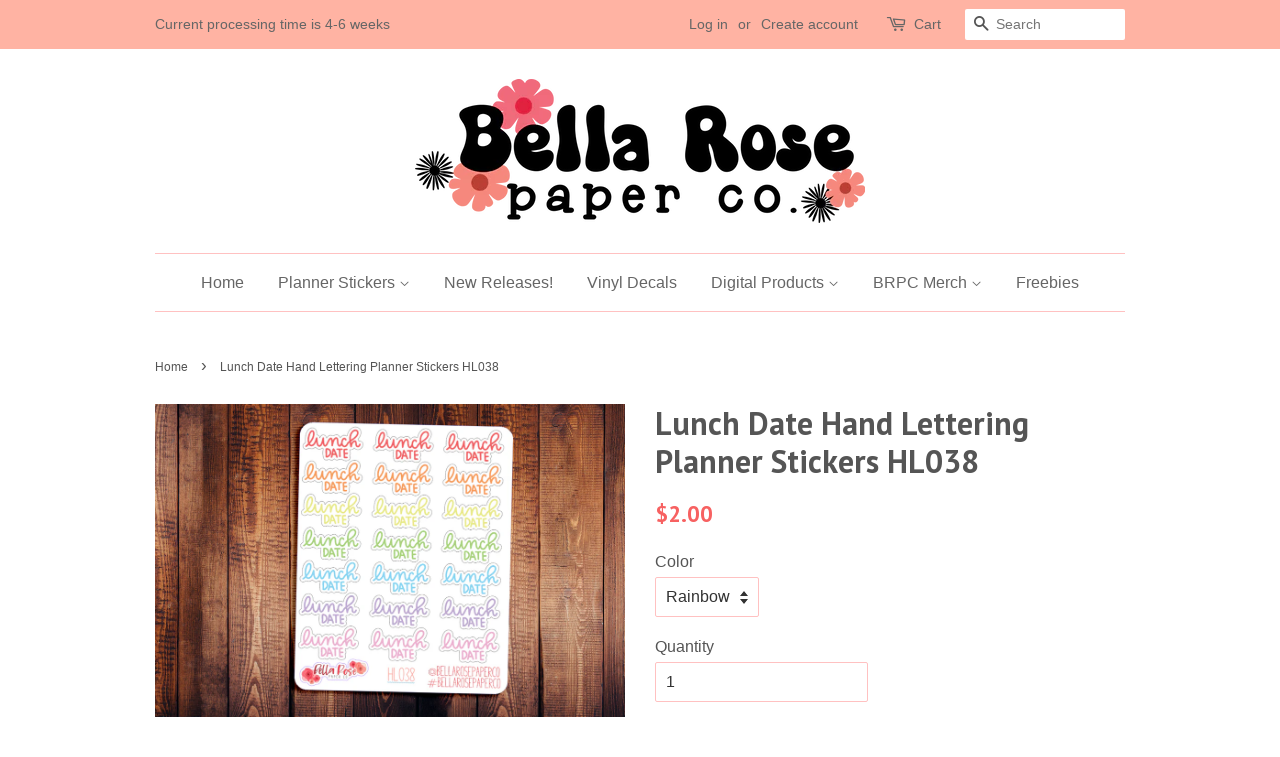

--- FILE ---
content_type: text/html; charset=utf-8
request_url: https://bellarosepaperco.com/products/lunch-date-hand-lettering-planner-stickers-hl038
body_size: 25165
content:
<!doctype html>
<!--[if lt IE 7]><html class="no-js lt-ie9 lt-ie8 lt-ie7" lang="en"> <![endif]-->
<!--[if IE 7]><html class="no-js lt-ie9 lt-ie8" lang="en"> <![endif]-->
<!--[if IE 8]><html class="no-js lt-ie9" lang="en"> <![endif]-->
<!--[if IE 9 ]><html class="ie9 no-js"> <![endif]-->
<!--[if (gt IE 9)|!(IE)]><!--> <html class="no-js"> <!--<![endif]-->
<head>

  <!-- Basic page needs ================================================== -->
  <meta charset="utf-8">
  <meta http-equiv="X-UA-Compatible" content="IE=edge,chrome=1">

  
  <link rel="shortcut icon" href="//bellarosepaperco.com/cdn/shop/files/NewLogo24_Insta_NEw_32x32.png?v=1736702134" type="image/png" />
  

  <!-- Title and description ================================================== -->
  <title>
  Lunch Date Hand Lettering Planner Stickers HL038 &ndash; Bella Rose Paper Co
  </title>

  
  <meta name="description" content="Erin Condren inspired hand drawn doodle planner stickers. Perfect to use in any planner!">
  

  <!-- Social meta ================================================== -->
  

  <meta property="og:type" content="product">
  <meta property="og:title" content="Lunch Date Hand Lettering Planner Stickers HL038">
  <meta property="og:url" content="https://bellarosepaperco.com/products/lunch-date-hand-lettering-planner-stickers-hl038">
  
  <meta property="og:image" content="http://bellarosepaperco.com/cdn/shop/products/lunchdate3_grande.png?v=1579198288">
  <meta property="og:image:secure_url" content="https://bellarosepaperco.com/cdn/shop/products/lunchdate3_grande.png?v=1579198288">
  
  <meta property="og:image" content="http://bellarosepaperco.com/cdn/shop/products/lunchdate2_grande.png?v=1579198242">
  <meta property="og:image:secure_url" content="https://bellarosepaperco.com/cdn/shop/products/lunchdate2_grande.png?v=1579198242">
  
  <meta property="og:image" content="http://bellarosepaperco.com/cdn/shop/products/lunchdate_grande.png?v=1579198130">
  <meta property="og:image:secure_url" content="https://bellarosepaperco.com/cdn/shop/products/lunchdate_grande.png?v=1579198130">
  
  <meta property="og:price:amount" content="2.00">
  <meta property="og:price:currency" content="USD">


  <meta property="og:description" content="Erin Condren inspired hand drawn doodle planner stickers. Perfect to use in any planner!">

<meta property="og:site_name" content="Bella Rose Paper Co">


  <meta name="twitter:card" content="summary">



  <meta name="twitter:title" content="Lunch Date Hand Lettering Planner Stickers HL038">
  <meta name="twitter:description" content="This listing is for 1 sheet of 21 GAME NIGHT HAND LETTERING PLANNER STICKERSThese stickers are printed on matte white non-repositional sticker paper and are kiss cut ready to peel and stick. These sti">



  <!-- Helpers ================================================== -->
  <link rel="canonical" href="https://bellarosepaperco.com/products/lunch-date-hand-lettering-planner-stickers-hl038">
  <meta name="viewport" content="width=device-width,initial-scale=1">
  <meta name="theme-color" content="#f76161">

  <!-- CSS ================================================== -->
  <link href="//bellarosepaperco.com/cdn/shop/t/7/assets/timber.scss.css?v=83119810535432902131735955969" rel="stylesheet" type="text/css" media="all" />
  <link href="//bellarosepaperco.com/cdn/shop/t/7/assets/theme.scss.css?v=150823419675755655981735955969" rel="stylesheet" type="text/css" media="all" />

  

  
    
    
    <link href="//fonts.googleapis.com/css?family=PT+Sans:700" rel="stylesheet" type="text/css" media="all" />
  




  <script>
    window.theme = window.theme || {};

    var theme = {
      strings: {
        zoomClose: "Close (Esc)",
        zoomPrev: "Previous (Left arrow key)",
        zoomNext: "Next (Right arrow key)"
      },
      settings: {
        // Adding some settings to allow the editor to update correctly when they are changed
        themeBgImage: false,
        customBgImage: '',
        enableWideLayout: false,
        typeAccentTransform: false,
        typeAccentSpacing: false,
        baseFontSize: '16px',
        headerBaseFontSize: '32px',
        accentFontSize: '16px'
      },
      variables: {
        mediaQueryMedium: 'screen and (max-width: 768px)',
        bpSmall: false
      },
      moneyFormat: "${{amount}}"
    }
  </script>

  <!-- Header hook for plugins ================================================== -->
  <script>window.performance && window.performance.mark && window.performance.mark('shopify.content_for_header.start');</script><meta id="shopify-digital-wallet" name="shopify-digital-wallet" content="/19633709/digital_wallets/dialog">
<meta name="shopify-checkout-api-token" content="d3af4eec76cbbed59b3459f4af1574f0">
<meta id="in-context-paypal-metadata" data-shop-id="19633709" data-venmo-supported="false" data-environment="production" data-locale="en_US" data-paypal-v4="true" data-currency="USD">
<link rel="alternate" type="application/json+oembed" href="https://bellarosepaperco.com/products/lunch-date-hand-lettering-planner-stickers-hl038.oembed">
<script async="async" src="/checkouts/internal/preloads.js?locale=en-US"></script>
<link rel="preconnect" href="https://shop.app" crossorigin="anonymous">
<script async="async" src="https://shop.app/checkouts/internal/preloads.js?locale=en-US&shop_id=19633709" crossorigin="anonymous"></script>
<script id="apple-pay-shop-capabilities" type="application/json">{"shopId":19633709,"countryCode":"US","currencyCode":"USD","merchantCapabilities":["supports3DS"],"merchantId":"gid:\/\/shopify\/Shop\/19633709","merchantName":"Bella Rose Paper Co","requiredBillingContactFields":["postalAddress","email"],"requiredShippingContactFields":["postalAddress","email"],"shippingType":"shipping","supportedNetworks":["visa","masterCard","amex","discover","elo","jcb"],"total":{"type":"pending","label":"Bella Rose Paper Co","amount":"1.00"},"shopifyPaymentsEnabled":true,"supportsSubscriptions":true}</script>
<script id="shopify-features" type="application/json">{"accessToken":"d3af4eec76cbbed59b3459f4af1574f0","betas":["rich-media-storefront-analytics"],"domain":"bellarosepaperco.com","predictiveSearch":true,"shopId":19633709,"locale":"en"}</script>
<script>var Shopify = Shopify || {};
Shopify.shop = "bella-rose-paper-co.myshopify.com";
Shopify.locale = "en";
Shopify.currency = {"active":"USD","rate":"1.0"};
Shopify.country = "US";
Shopify.theme = {"name":"Copy of Minimal","id":173413695789,"schema_name":"Minimal","schema_version":"3.2.0","theme_store_id":380,"role":"main"};
Shopify.theme.handle = "null";
Shopify.theme.style = {"id":null,"handle":null};
Shopify.cdnHost = "bellarosepaperco.com/cdn";
Shopify.routes = Shopify.routes || {};
Shopify.routes.root = "/";</script>
<script type="module">!function(o){(o.Shopify=o.Shopify||{}).modules=!0}(window);</script>
<script>!function(o){function n(){var o=[];function n(){o.push(Array.prototype.slice.apply(arguments))}return n.q=o,n}var t=o.Shopify=o.Shopify||{};t.loadFeatures=n(),t.autoloadFeatures=n()}(window);</script>
<script>
  window.ShopifyPay = window.ShopifyPay || {};
  window.ShopifyPay.apiHost = "shop.app\/pay";
  window.ShopifyPay.redirectState = null;
</script>
<script id="shop-js-analytics" type="application/json">{"pageType":"product"}</script>
<script defer="defer" async type="module" src="//bellarosepaperco.com/cdn/shopifycloud/shop-js/modules/v2/client.init-shop-cart-sync_BT-GjEfc.en.esm.js"></script>
<script defer="defer" async type="module" src="//bellarosepaperco.com/cdn/shopifycloud/shop-js/modules/v2/chunk.common_D58fp_Oc.esm.js"></script>
<script defer="defer" async type="module" src="//bellarosepaperco.com/cdn/shopifycloud/shop-js/modules/v2/chunk.modal_xMitdFEc.esm.js"></script>
<script type="module">
  await import("//bellarosepaperco.com/cdn/shopifycloud/shop-js/modules/v2/client.init-shop-cart-sync_BT-GjEfc.en.esm.js");
await import("//bellarosepaperco.com/cdn/shopifycloud/shop-js/modules/v2/chunk.common_D58fp_Oc.esm.js");
await import("//bellarosepaperco.com/cdn/shopifycloud/shop-js/modules/v2/chunk.modal_xMitdFEc.esm.js");

  window.Shopify.SignInWithShop?.initShopCartSync?.({"fedCMEnabled":true,"windoidEnabled":true});

</script>
<script>
  window.Shopify = window.Shopify || {};
  if (!window.Shopify.featureAssets) window.Shopify.featureAssets = {};
  window.Shopify.featureAssets['shop-js'] = {"shop-cart-sync":["modules/v2/client.shop-cart-sync_DZOKe7Ll.en.esm.js","modules/v2/chunk.common_D58fp_Oc.esm.js","modules/v2/chunk.modal_xMitdFEc.esm.js"],"init-fed-cm":["modules/v2/client.init-fed-cm_B6oLuCjv.en.esm.js","modules/v2/chunk.common_D58fp_Oc.esm.js","modules/v2/chunk.modal_xMitdFEc.esm.js"],"shop-cash-offers":["modules/v2/client.shop-cash-offers_D2sdYoxE.en.esm.js","modules/v2/chunk.common_D58fp_Oc.esm.js","modules/v2/chunk.modal_xMitdFEc.esm.js"],"shop-login-button":["modules/v2/client.shop-login-button_QeVjl5Y3.en.esm.js","modules/v2/chunk.common_D58fp_Oc.esm.js","modules/v2/chunk.modal_xMitdFEc.esm.js"],"pay-button":["modules/v2/client.pay-button_DXTOsIq6.en.esm.js","modules/v2/chunk.common_D58fp_Oc.esm.js","modules/v2/chunk.modal_xMitdFEc.esm.js"],"shop-button":["modules/v2/client.shop-button_DQZHx9pm.en.esm.js","modules/v2/chunk.common_D58fp_Oc.esm.js","modules/v2/chunk.modal_xMitdFEc.esm.js"],"avatar":["modules/v2/client.avatar_BTnouDA3.en.esm.js"],"init-windoid":["modules/v2/client.init-windoid_CR1B-cfM.en.esm.js","modules/v2/chunk.common_D58fp_Oc.esm.js","modules/v2/chunk.modal_xMitdFEc.esm.js"],"init-shop-for-new-customer-accounts":["modules/v2/client.init-shop-for-new-customer-accounts_C_vY_xzh.en.esm.js","modules/v2/client.shop-login-button_QeVjl5Y3.en.esm.js","modules/v2/chunk.common_D58fp_Oc.esm.js","modules/v2/chunk.modal_xMitdFEc.esm.js"],"init-shop-email-lookup-coordinator":["modules/v2/client.init-shop-email-lookup-coordinator_BI7n9ZSv.en.esm.js","modules/v2/chunk.common_D58fp_Oc.esm.js","modules/v2/chunk.modal_xMitdFEc.esm.js"],"init-shop-cart-sync":["modules/v2/client.init-shop-cart-sync_BT-GjEfc.en.esm.js","modules/v2/chunk.common_D58fp_Oc.esm.js","modules/v2/chunk.modal_xMitdFEc.esm.js"],"shop-toast-manager":["modules/v2/client.shop-toast-manager_DiYdP3xc.en.esm.js","modules/v2/chunk.common_D58fp_Oc.esm.js","modules/v2/chunk.modal_xMitdFEc.esm.js"],"init-customer-accounts":["modules/v2/client.init-customer-accounts_D9ZNqS-Q.en.esm.js","modules/v2/client.shop-login-button_QeVjl5Y3.en.esm.js","modules/v2/chunk.common_D58fp_Oc.esm.js","modules/v2/chunk.modal_xMitdFEc.esm.js"],"init-customer-accounts-sign-up":["modules/v2/client.init-customer-accounts-sign-up_iGw4briv.en.esm.js","modules/v2/client.shop-login-button_QeVjl5Y3.en.esm.js","modules/v2/chunk.common_D58fp_Oc.esm.js","modules/v2/chunk.modal_xMitdFEc.esm.js"],"shop-follow-button":["modules/v2/client.shop-follow-button_CqMgW2wH.en.esm.js","modules/v2/chunk.common_D58fp_Oc.esm.js","modules/v2/chunk.modal_xMitdFEc.esm.js"],"checkout-modal":["modules/v2/client.checkout-modal_xHeaAweL.en.esm.js","modules/v2/chunk.common_D58fp_Oc.esm.js","modules/v2/chunk.modal_xMitdFEc.esm.js"],"shop-login":["modules/v2/client.shop-login_D91U-Q7h.en.esm.js","modules/v2/chunk.common_D58fp_Oc.esm.js","modules/v2/chunk.modal_xMitdFEc.esm.js"],"lead-capture":["modules/v2/client.lead-capture_BJmE1dJe.en.esm.js","modules/v2/chunk.common_D58fp_Oc.esm.js","modules/v2/chunk.modal_xMitdFEc.esm.js"],"payment-terms":["modules/v2/client.payment-terms_Ci9AEqFq.en.esm.js","modules/v2/chunk.common_D58fp_Oc.esm.js","modules/v2/chunk.modal_xMitdFEc.esm.js"]};
</script>
<script>(function() {
  var isLoaded = false;
  function asyncLoad() {
    if (isLoaded) return;
    isLoaded = true;
    var urls = ["https:\/\/instafeed.nfcube.com\/cdn\/c7a14d81d5a044cef59fc98bdde374b7.js?shop=bella-rose-paper-co.myshopify.com","https:\/\/js.smile.io\/v1\/smile-shopify.js?shop=bella-rose-paper-co.myshopify.com","\/\/cdn.shopify.com\/proxy\/d572904361cfd55be0320c20114f558ea61030e1e3cf4a782a8c5be460a53a92\/static.cdn.printful.com\/static\/js\/external\/shopify-product-customizer.js?v=0.28\u0026shop=bella-rose-paper-co.myshopify.com\u0026sp-cache-control=cHVibGljLCBtYXgtYWdlPTkwMA","https:\/\/cdn.hextom.com\/js\/quickannouncementbar.js?shop=bella-rose-paper-co.myshopify.com"];
    for (var i = 0; i < urls.length; i++) {
      var s = document.createElement('script');
      s.type = 'text/javascript';
      s.async = true;
      s.src = urls[i];
      var x = document.getElementsByTagName('script')[0];
      x.parentNode.insertBefore(s, x);
    }
  };
  if(window.attachEvent) {
    window.attachEvent('onload', asyncLoad);
  } else {
    window.addEventListener('load', asyncLoad, false);
  }
})();</script>
<script id="__st">var __st={"a":19633709,"offset":-18000,"reqid":"26c69523-5f20-4d58-aa14-fe8f40d652ad-1769205245","pageurl":"bellarosepaperco.com\/products\/lunch-date-hand-lettering-planner-stickers-hl038","u":"f415f7887099","p":"product","rtyp":"product","rid":4461681573987};</script>
<script>window.ShopifyPaypalV4VisibilityTracking = true;</script>
<script id="captcha-bootstrap">!function(){'use strict';const t='contact',e='account',n='new_comment',o=[[t,t],['blogs',n],['comments',n],[t,'customer']],c=[[e,'customer_login'],[e,'guest_login'],[e,'recover_customer_password'],[e,'create_customer']],r=t=>t.map((([t,e])=>`form[action*='/${t}']:not([data-nocaptcha='true']) input[name='form_type'][value='${e}']`)).join(','),a=t=>()=>t?[...document.querySelectorAll(t)].map((t=>t.form)):[];function s(){const t=[...o],e=r(t);return a(e)}const i='password',u='form_key',d=['recaptcha-v3-token','g-recaptcha-response','h-captcha-response',i],f=()=>{try{return window.sessionStorage}catch{return}},m='__shopify_v',_=t=>t.elements[u];function p(t,e,n=!1){try{const o=window.sessionStorage,c=JSON.parse(o.getItem(e)),{data:r}=function(t){const{data:e,action:n}=t;return t[m]||n?{data:e,action:n}:{data:t,action:n}}(c);for(const[e,n]of Object.entries(r))t.elements[e]&&(t.elements[e].value=n);n&&o.removeItem(e)}catch(o){console.error('form repopulation failed',{error:o})}}const l='form_type',E='cptcha';function T(t){t.dataset[E]=!0}const w=window,h=w.document,L='Shopify',v='ce_forms',y='captcha';let A=!1;((t,e)=>{const n=(g='f06e6c50-85a8-45c8-87d0-21a2b65856fe',I='https://cdn.shopify.com/shopifycloud/storefront-forms-hcaptcha/ce_storefront_forms_captcha_hcaptcha.v1.5.2.iife.js',D={infoText:'Protected by hCaptcha',privacyText:'Privacy',termsText:'Terms'},(t,e,n)=>{const o=w[L][v],c=o.bindForm;if(c)return c(t,g,e,D).then(n);var r;o.q.push([[t,g,e,D],n]),r=I,A||(h.body.append(Object.assign(h.createElement('script'),{id:'captcha-provider',async:!0,src:r})),A=!0)});var g,I,D;w[L]=w[L]||{},w[L][v]=w[L][v]||{},w[L][v].q=[],w[L][y]=w[L][y]||{},w[L][y].protect=function(t,e){n(t,void 0,e),T(t)},Object.freeze(w[L][y]),function(t,e,n,w,h,L){const[v,y,A,g]=function(t,e,n){const i=e?o:[],u=t?c:[],d=[...i,...u],f=r(d),m=r(i),_=r(d.filter((([t,e])=>n.includes(e))));return[a(f),a(m),a(_),s()]}(w,h,L),I=t=>{const e=t.target;return e instanceof HTMLFormElement?e:e&&e.form},D=t=>v().includes(t);t.addEventListener('submit',(t=>{const e=I(t);if(!e)return;const n=D(e)&&!e.dataset.hcaptchaBound&&!e.dataset.recaptchaBound,o=_(e),c=g().includes(e)&&(!o||!o.value);(n||c)&&t.preventDefault(),c&&!n&&(function(t){try{if(!f())return;!function(t){const e=f();if(!e)return;const n=_(t);if(!n)return;const o=n.value;o&&e.removeItem(o)}(t);const e=Array.from(Array(32),(()=>Math.random().toString(36)[2])).join('');!function(t,e){_(t)||t.append(Object.assign(document.createElement('input'),{type:'hidden',name:u})),t.elements[u].value=e}(t,e),function(t,e){const n=f();if(!n)return;const o=[...t.querySelectorAll(`input[type='${i}']`)].map((({name:t})=>t)),c=[...d,...o],r={};for(const[a,s]of new FormData(t).entries())c.includes(a)||(r[a]=s);n.setItem(e,JSON.stringify({[m]:1,action:t.action,data:r}))}(t,e)}catch(e){console.error('failed to persist form',e)}}(e),e.submit())}));const S=(t,e)=>{t&&!t.dataset[E]&&(n(t,e.some((e=>e===t))),T(t))};for(const o of['focusin','change'])t.addEventListener(o,(t=>{const e=I(t);D(e)&&S(e,y())}));const B=e.get('form_key'),M=e.get(l),P=B&&M;t.addEventListener('DOMContentLoaded',(()=>{const t=y();if(P)for(const e of t)e.elements[l].value===M&&p(e,B);[...new Set([...A(),...v().filter((t=>'true'===t.dataset.shopifyCaptcha))])].forEach((e=>S(e,t)))}))}(h,new URLSearchParams(w.location.search),n,t,e,['guest_login'])})(!0,!0)}();</script>
<script integrity="sha256-4kQ18oKyAcykRKYeNunJcIwy7WH5gtpwJnB7kiuLZ1E=" data-source-attribution="shopify.loadfeatures" defer="defer" src="//bellarosepaperco.com/cdn/shopifycloud/storefront/assets/storefront/load_feature-a0a9edcb.js" crossorigin="anonymous"></script>
<script crossorigin="anonymous" defer="defer" src="//bellarosepaperco.com/cdn/shopifycloud/storefront/assets/shopify_pay/storefront-65b4c6d7.js?v=20250812"></script>
<script data-source-attribution="shopify.dynamic_checkout.dynamic.init">var Shopify=Shopify||{};Shopify.PaymentButton=Shopify.PaymentButton||{isStorefrontPortableWallets:!0,init:function(){window.Shopify.PaymentButton.init=function(){};var t=document.createElement("script");t.src="https://bellarosepaperco.com/cdn/shopifycloud/portable-wallets/latest/portable-wallets.en.js",t.type="module",document.head.appendChild(t)}};
</script>
<script data-source-attribution="shopify.dynamic_checkout.buyer_consent">
  function portableWalletsHideBuyerConsent(e){var t=document.getElementById("shopify-buyer-consent"),n=document.getElementById("shopify-subscription-policy-button");t&&n&&(t.classList.add("hidden"),t.setAttribute("aria-hidden","true"),n.removeEventListener("click",e))}function portableWalletsShowBuyerConsent(e){var t=document.getElementById("shopify-buyer-consent"),n=document.getElementById("shopify-subscription-policy-button");t&&n&&(t.classList.remove("hidden"),t.removeAttribute("aria-hidden"),n.addEventListener("click",e))}window.Shopify?.PaymentButton&&(window.Shopify.PaymentButton.hideBuyerConsent=portableWalletsHideBuyerConsent,window.Shopify.PaymentButton.showBuyerConsent=portableWalletsShowBuyerConsent);
</script>
<script data-source-attribution="shopify.dynamic_checkout.cart.bootstrap">document.addEventListener("DOMContentLoaded",(function(){function t(){return document.querySelector("shopify-accelerated-checkout-cart, shopify-accelerated-checkout")}if(t())Shopify.PaymentButton.init();else{new MutationObserver((function(e,n){t()&&(Shopify.PaymentButton.init(),n.disconnect())})).observe(document.body,{childList:!0,subtree:!0})}}));
</script>
<link id="shopify-accelerated-checkout-styles" rel="stylesheet" media="screen" href="https://bellarosepaperco.com/cdn/shopifycloud/portable-wallets/latest/accelerated-checkout-backwards-compat.css" crossorigin="anonymous">
<style id="shopify-accelerated-checkout-cart">
        #shopify-buyer-consent {
  margin-top: 1em;
  display: inline-block;
  width: 100%;
}

#shopify-buyer-consent.hidden {
  display: none;
}

#shopify-subscription-policy-button {
  background: none;
  border: none;
  padding: 0;
  text-decoration: underline;
  font-size: inherit;
  cursor: pointer;
}

#shopify-subscription-policy-button::before {
  box-shadow: none;
}

      </style>

<script>window.performance && window.performance.mark && window.performance.mark('shopify.content_for_header.end');</script>

<!--[if lt IE 9]>
<script src="//cdnjs.cloudflare.com/ajax/libs/html5shiv/3.7.2/html5shiv.min.js" type="text/javascript"></script>
<link href="//bellarosepaperco.com/cdn/shop/t/7/assets/respond-proxy.html" id="respond-proxy" rel="respond-proxy" />
<link href="//bellarosepaperco.com/search?q=60b77098033ce9ba3b7b8a2f2fb0090c" id="respond-redirect" rel="respond-redirect" />
<script src="//bellarosepaperco.com/search?q=60b77098033ce9ba3b7b8a2f2fb0090c" type="text/javascript"></script>
<![endif]-->


  <script src="//ajax.googleapis.com/ajax/libs/jquery/2.2.3/jquery.min.js" type="text/javascript"></script>

  
  

  
  
  
    
  











<style>
    .iti {
        position: relative;
        display: inline-block;
    }
    .iti * {
        box-sizing: border-box;
        -moz-box-sizing: border-box;
    }
    .iti__hide {
        display: none;
    }
    .iti__v-hide {
        visibility: hidden;
    }
    .iti input,
    .iti input[type="tel"],
    .iti input[type="text"] {
        position: relative;
        z-index: 0;
        margin-top: 0 !important;
        margin-bottom: 0 !important;
        padding-right: 36px;
        margin-right: 0;
    }
    .iti__flag-container {
        position: absolute;
        top: 0;
        bottom: 0;
        right: 0;
        padding: 1px;
    }
    .iti__selected-flag {
        z-index: 1;
        position: relative;
        display: flex;
        align-items: center;
        height: 100%;
        padding: 0 6px 0 8px;
    }
    .iti__arrow {
        margin-left: 6px;
        width: 0;
        height: 0;
        border-left: 3px solid transparent;
        border-right: 3px solid transparent;
        border-top: 4px solid #555;
    }
    .iti__arrow--up {
        border-top: none;
        border-bottom: 4px solid #555;
    }
    .iti__country-list {
        position: absolute;
        z-index: 2;
        list-style: none;
        text-align: left;
        padding: 0;
        margin: 0 0 0 -1px;
        box-shadow: 1px 1px 4px rgba(0, 0, 0, 0.2);
        background-color: #fff;
        border: 1px solid #ccc;
        white-space: nowrap;
        max-height: 200px;
        overflow-y: scroll;
        -webkit-overflow-scrolling: touch;
    }
    .iti__country-list--dropup {
        bottom: 100%;
        margin-bottom: -1px;
    }
    @media (max-width: 500px) {
        .iti__country-list {
            white-space: normal;
        }
    }
    .iti__flag-box {
        display: inline-block;
        width: 20px;
    }
    .iti__divider {
        padding-bottom: 5px;
        margin-bottom: 5px;
        border-bottom: 1px solid #ccc;
    }
    .iti__country {
        padding: 5px 10px;
        outline: 0;
    }
    .iti__dial-code {
        color: #999;
    }
    .iti__country.iti__highlight {
        background-color: rgba(0, 0, 0, 0.05);
    }
    .iti__country-name,
    .iti__dial-code,
    .iti__flag-box {
        vertical-align: middle;
    }
    .iti__country-name,
    .iti__flag-box {
        margin-right: 6px;
    }
    .iti--allow-dropdown input,
    .iti--allow-dropdown input[type="tel"],
    .iti--allow-dropdown input[type="text"],
    .iti--separate-dial-code input,
    .iti--separate-dial-code input[type="tel"],
    .iti--separate-dial-code input[type="text"] {
        padding-right: 6px;
        padding-left: 52px;
        margin-left: 0;
    }
    .iti--allow-dropdown .iti__flag-container,
    .iti--separate-dial-code .iti__flag-container {
        right: auto;
        left: 0;
    }
    .iti--allow-dropdown .iti__flag-container:hover {
        cursor: pointer;
    }
    .iti--allow-dropdown .iti__flag-container:hover .iti__selected-flag {
        background-color: rgba(0, 0, 0, 0.05);
    }
    .iti--allow-dropdown input[disabled] + .iti__flag-container:hover,
    .iti--allow-dropdown input[readonly] + .iti__flag-container:hover {
        cursor: default;
    }
    .iti--allow-dropdown input[disabled] + .iti__flag-container:hover .iti__selected-flag,
    .iti--allow-dropdown input[readonly] + .iti__flag-container:hover .iti__selected-flag {
        background-color: transparent;
    }
    .iti--separate-dial-code .iti__selected-flag {
        background-color: rgba(0, 0, 0, 0.05);
    }
    .iti--separate-dial-code .iti__selected-dial-code {
        margin-left: 6px;
    }
    .iti--container {
        position: absolute;
        top: -1000px;
        left: -1000px;
        z-index: 1060;
        padding: 1px;
    }
    .iti--container:hover {
        cursor: pointer;
    }
    .iti-mobile .iti--container {
        top: 30px;
        bottom: 30px;
        left: 30px;
        right: 30px;
        position: fixed;
    }
    .iti-mobile .iti__country-list {
        max-height: 100%;
        width: 100%;
    }
    .iti-mobile .iti__country {
        padding: 10px 10px;
        line-height: 1.5em;
    }
    .iti__flag {
        width: 20px;
    }
    .iti__flag.iti__be {
        width: 18px;
    }
    .iti__flag.iti__ch {
        width: 15px;
    }
    .iti__flag.iti__mc {
        width: 19px;
    }
    .iti__flag.iti__ne {
        width: 18px;
    }
    .iti__flag.iti__np {
        width: 13px;
    }
    .iti__flag.iti__va {
        width: 15px;
    }
    @media (-webkit-min-device-pixel-ratio: 2), (min-resolution: 192dpi) {
        .iti__flag {
            background-size: 5652px 15px;
        }
    }
    .iti__flag.iti__ac {
        height: 10px;
        background-position: 0 0;
    }
    .iti__flag.iti__ad {
        height: 14px;
        background-position: -22px 0;
    }
    .iti__flag.iti__ae {
        height: 10px;
        background-position: -44px 0;
    }
    .iti__flag.iti__af {
        height: 14px;
        background-position: -66px 0;
    }
    .iti__flag.iti__ag {
        height: 14px;
        background-position: -88px 0;
    }
    .iti__flag.iti__ai {
        height: 10px;
        background-position: -110px 0;
    }
    .iti__flag.iti__al {
        height: 15px;
        background-position: -132px 0;
    }
    .iti__flag.iti__am {
        height: 10px;
        background-position: -154px 0;
    }
    .iti__flag.iti__ao {
        height: 14px;
        background-position: -176px 0;
    }
    .iti__flag.iti__aq {
        height: 14px;
        background-position: -198px 0;
    }
    .iti__flag.iti__ar {
        height: 13px;
        background-position: -220px 0;
    }
    .iti__flag.iti__as {
        height: 10px;
        background-position: -242px 0;
    }
    .iti__flag.iti__at {
        height: 14px;
        background-position: -264px 0;
    }
    .iti__flag.iti__au {
        height: 10px;
        background-position: -286px 0;
    }
    .iti__flag.iti__aw {
        height: 14px;
        background-position: -308px 0;
    }
    .iti__flag.iti__ax {
        height: 13px;
        background-position: -330px 0;
    }
    .iti__flag.iti__az {
        height: 10px;
        background-position: -352px 0;
    }
    .iti__flag.iti__ba {
        height: 10px;
        background-position: -374px 0;
    }
    .iti__flag.iti__bb {
        height: 14px;
        background-position: -396px 0;
    }
    .iti__flag.iti__bd {
        height: 12px;
        background-position: -418px 0;
    }
    .iti__flag.iti__be {
        height: 15px;
        background-position: -440px 0;
    }
    .iti__flag.iti__bf {
        height: 14px;
        background-position: -460px 0;
    }
    .iti__flag.iti__bg {
        height: 12px;
        background-position: -482px 0;
    }
    .iti__flag.iti__bh {
        height: 12px;
        background-position: -504px 0;
    }
    .iti__flag.iti__bi {
        height: 12px;
        background-position: -526px 0;
    }
    .iti__flag.iti__bj {
        height: 14px;
        background-position: -548px 0;
    }
    .iti__flag.iti__bl {
        height: 14px;
        background-position: -570px 0;
    }
    .iti__flag.iti__bm {
        height: 10px;
        background-position: -592px 0;
    }
    .iti__flag.iti__bn {
        height: 10px;
        background-position: -614px 0;
    }
    .iti__flag.iti__bo {
        height: 14px;
        background-position: -636px 0;
    }
    .iti__flag.iti__bq {
        height: 14px;
        background-position: -658px 0;
    }
    .iti__flag.iti__br {
        height: 14px;
        background-position: -680px 0;
    }
    .iti__flag.iti__bs {
        height: 10px;
        background-position: -702px 0;
    }
    .iti__flag.iti__bt {
        height: 14px;
        background-position: -724px 0;
    }
    .iti__flag.iti__bv {
        height: 15px;
        background-position: -746px 0;
    }
    .iti__flag.iti__bw {
        height: 14px;
        background-position: -768px 0;
    }
    .iti__flag.iti__by {
        height: 10px;
        background-position: -790px 0;
    }
    .iti__flag.iti__bz {
        height: 14px;
        background-position: -812px 0;
    }
    .iti__flag.iti__ca {
        height: 10px;
        background-position: -834px 0;
    }
    .iti__flag.iti__cc {
        height: 10px;
        background-position: -856px 0;
    }
    .iti__flag.iti__cd {
        height: 15px;
        background-position: -878px 0;
    }
    .iti__flag.iti__cf {
        height: 14px;
        background-position: -900px 0;
    }
    .iti__flag.iti__cg {
        height: 14px;
        background-position: -922px 0;
    }
    .iti__flag.iti__ch {
        height: 15px;
        background-position: -944px 0;
    }
    .iti__flag.iti__ci {
        height: 14px;
        background-position: -961px 0;
    }
    .iti__flag.iti__ck {
        height: 10px;
        background-position: -983px 0;
    }
    .iti__flag.iti__cl {
        height: 14px;
        background-position: -1005px 0;
    }
    .iti__flag.iti__cm {
        height: 14px;
        background-position: -1027px 0;
    }
    .iti__flag.iti__cn {
        height: 14px;
        background-position: -1049px 0;
    }
    .iti__flag.iti__co {
        height: 14px;
        background-position: -1071px 0;
    }
    .iti__flag.iti__cp {
        height: 14px;
        background-position: -1093px 0;
    }
    .iti__flag.iti__cr {
        height: 12px;
        background-position: -1115px 0;
    }
    .iti__flag.iti__cu {
        height: 10px;
        background-position: -1137px 0;
    }
    .iti__flag.iti__cv {
        height: 12px;
        background-position: -1159px 0;
    }
    .iti__flag.iti__cw {
        height: 14px;
        background-position: -1181px 0;
    }
    .iti__flag.iti__cx {
        height: 10px;
        background-position: -1203px 0;
    }
    .iti__flag.iti__cy {
        height: 14px;
        background-position: -1225px 0;
    }
    .iti__flag.iti__cz {
        height: 14px;
        background-position: -1247px 0;
    }
    .iti__flag.iti__de {
        height: 12px;
        background-position: -1269px 0;
    }
    .iti__flag.iti__dg {
        height: 10px;
        background-position: -1291px 0;
    }
    .iti__flag.iti__dj {
        height: 14px;
        background-position: -1313px 0;
    }
    .iti__flag.iti__dk {
        height: 15px;
        background-position: -1335px 0;
    }
    .iti__flag.iti__dm {
        height: 10px;
        background-position: -1357px 0;
    }
    .iti__flag.iti__do {
        height: 14px;
        background-position: -1379px 0;
    }
    .iti__flag.iti__dz {
        height: 14px;
        background-position: -1401px 0;
    }
    .iti__flag.iti__ea {
        height: 14px;
        background-position: -1423px 0;
    }
    .iti__flag.iti__ec {
        height: 14px;
        background-position: -1445px 0;
    }
    .iti__flag.iti__ee {
        height: 13px;
        background-position: -1467px 0;
    }
    .iti__flag.iti__eg {
        height: 14px;
        background-position: -1489px 0;
    }
    .iti__flag.iti__eh {
        height: 10px;
        background-position: -1511px 0;
    }
    .iti__flag.iti__er {
        height: 10px;
        background-position: -1533px 0;
    }
    .iti__flag.iti__es {
        height: 14px;
        background-position: -1555px 0;
    }
    .iti__flag.iti__et {
        height: 10px;
        background-position: -1577px 0;
    }
    .iti__flag.iti__eu {
        height: 14px;
        background-position: -1599px 0;
    }
    .iti__flag.iti__fi {
        height: 12px;
        background-position: -1621px 0;
    }
    .iti__flag.iti__fj {
        height: 10px;
        background-position: -1643px 0;
    }
    .iti__flag.iti__fk {
        height: 10px;
        background-position: -1665px 0;
    }
    .iti__flag.iti__fm {
        height: 11px;
        background-position: -1687px 0;
    }
    .iti__flag.iti__fo {
        height: 15px;
        background-position: -1709px 0;
    }
    .iti__flag.iti__fr {
        height: 14px;
        background-position: -1731px 0;
    }
    .iti__flag.iti__ga {
        height: 15px;
        background-position: -1753px 0;
    }
    .iti__flag.iti__gb {
        height: 10px;
        background-position: -1775px 0;
    }
    .iti__flag.iti__gd {
        height: 12px;
        background-position: -1797px 0;
    }
    .iti__flag.iti__ge {
        height: 14px;
        background-position: -1819px 0;
    }
    .iti__flag.iti__gf {
        height: 14px;
        background-position: -1841px 0;
    }
    .iti__flag.iti__gg {
        height: 14px;
        background-position: -1863px 0;
    }
    .iti__flag.iti__gh {
        height: 14px;
        background-position: -1885px 0;
    }
    .iti__flag.iti__gi {
        height: 10px;
        background-position: -1907px 0;
    }
    .iti__flag.iti__gl {
        height: 14px;
        background-position: -1929px 0;
    }
    .iti__flag.iti__gm {
        height: 14px;
        background-position: -1951px 0;
    }
    .iti__flag.iti__gn {
        height: 14px;
        background-position: -1973px 0;
    }
    .iti__flag.iti__gp {
        height: 14px;
        background-position: -1995px 0;
    }
    .iti__flag.iti__gq {
        height: 14px;
        background-position: -2017px 0;
    }
    .iti__flag.iti__gr {
        height: 14px;
        background-position: -2039px 0;
    }
    .iti__flag.iti__gs {
        height: 10px;
        background-position: -2061px 0;
    }
    .iti__flag.iti__gt {
        height: 13px;
        background-position: -2083px 0;
    }
    .iti__flag.iti__gu {
        height: 11px;
        background-position: -2105px 0;
    }
    .iti__flag.iti__gw {
        height: 10px;
        background-position: -2127px 0;
    }
    .iti__flag.iti__gy {
        height: 12px;
        background-position: -2149px 0;
    }
    .iti__flag.iti__hk {
        height: 14px;
        background-position: -2171px 0;
    }
    .iti__flag.iti__hm {
        height: 10px;
        background-position: -2193px 0;
    }
    .iti__flag.iti__hn {
        height: 10px;
        background-position: -2215px 0;
    }
    .iti__flag.iti__hr {
        height: 10px;
        background-position: -2237px 0;
    }
    .iti__flag.iti__ht {
        height: 12px;
        background-position: -2259px 0;
    }
    .iti__flag.iti__hu {
        height: 10px;
        background-position: -2281px 0;
    }
    .iti__flag.iti__ic {
        height: 14px;
        background-position: -2303px 0;
    }
    .iti__flag.iti__id {
        height: 14px;
        background-position: -2325px 0;
    }
    .iti__flag.iti__ie {
        height: 10px;
        background-position: -2347px 0;
    }
    .iti__flag.iti__il {
        height: 15px;
        background-position: -2369px 0;
    }
    .iti__flag.iti__im {
        height: 10px;
        background-position: -2391px 0;
    }
    .iti__flag.iti__in {
        height: 14px;
        background-position: -2413px 0;
    }
    .iti__flag.iti__io {
        height: 10px;
        background-position: -2435px 0;
    }
    .iti__flag.iti__iq {
        height: 14px;
        background-position: -2457px 0;
    }
    .iti__flag.iti__ir {
        height: 12px;
        background-position: -2479px 0;
    }
    .iti__flag.iti__is {
        height: 15px;
        background-position: -2501px 0;
    }
    .iti__flag.iti__it {
        height: 14px;
        background-position: -2523px 0;
    }
    .iti__flag.iti__je {
        height: 12px;
        background-position: -2545px 0;
    }
    .iti__flag.iti__jm {
        height: 10px;
        background-position: -2567px 0;
    }
    .iti__flag.iti__jo {
        height: 10px;
        background-position: -2589px 0;
    }
    .iti__flag.iti__jp {
        height: 14px;
        background-position: -2611px 0;
    }
    .iti__flag.iti__ke {
        height: 14px;
        background-position: -2633px 0;
    }
    .iti__flag.iti__kg {
        height: 12px;
        background-position: -2655px 0;
    }
    .iti__flag.iti__kh {
        height: 13px;
        background-position: -2677px 0;
    }
    .iti__flag.iti__ki {
        height: 10px;
        background-position: -2699px 0;
    }
    .iti__flag.iti__km {
        height: 12px;
        background-position: -2721px 0;
    }
    .iti__flag.iti__kn {
        height: 14px;
        background-position: -2743px 0;
    }
    .iti__flag.iti__kp {
        height: 10px;
        background-position: -2765px 0;
    }
    .iti__flag.iti__kr {
        height: 14px;
        background-position: -2787px 0;
    }
    .iti__flag.iti__kw {
        height: 10px;
        background-position: -2809px 0;
    }
    .iti__flag.iti__ky {
        height: 10px;
        background-position: -2831px 0;
    }
    .iti__flag.iti__kz {
        height: 10px;
        background-position: -2853px 0;
    }
    .iti__flag.iti__la {
        height: 14px;
        background-position: -2875px 0;
    }
    .iti__flag.iti__lb {
        height: 14px;
        background-position: -2897px 0;
    }
    .iti__flag.iti__lc {
        height: 10px;
        background-position: -2919px 0;
    }
    .iti__flag.iti__li {
        height: 12px;
        background-position: -2941px 0;
    }
    .iti__flag.iti__lk {
        height: 10px;
        background-position: -2963px 0;
    }
    .iti__flag.iti__lr {
        height: 11px;
        background-position: -2985px 0;
    }
    .iti__flag.iti__ls {
        height: 14px;
        background-position: -3007px 0;
    }
    .iti__flag.iti__lt {
        height: 12px;
        background-position: -3029px 0;
    }
    .iti__flag.iti__lu {
        height: 12px;
        background-position: -3051px 0;
    }
    .iti__flag.iti__lv {
        height: 10px;
        background-position: -3073px 0;
    }
    .iti__flag.iti__ly {
        height: 10px;
        background-position: -3095px 0;
    }
    .iti__flag.iti__ma {
        height: 14px;
        background-position: -3117px 0;
    }
    .iti__flag.iti__mc {
        height: 15px;
        background-position: -3139px 0;
    }
    .iti__flag.iti__md {
        height: 10px;
        background-position: -3160px 0;
    }
    .iti__flag.iti__me {
        height: 10px;
        background-position: -3182px 0;
    }
    .iti__flag.iti__mf {
        height: 14px;
        background-position: -3204px 0;
    }
    .iti__flag.iti__mg {
        height: 14px;
        background-position: -3226px 0;
    }
    .iti__flag.iti__mh {
        height: 11px;
        background-position: -3248px 0;
    }
    .iti__flag.iti__mk {
        height: 10px;
        background-position: -3270px 0;
    }
    .iti__flag.iti__ml {
        height: 14px;
        background-position: -3292px 0;
    }
    .iti__flag.iti__mm {
        height: 14px;
        background-position: -3314px 0;
    }
    .iti__flag.iti__mn {
        height: 10px;
        background-position: -3336px 0;
    }
    .iti__flag.iti__mo {
        height: 14px;
        background-position: -3358px 0;
    }
    .iti__flag.iti__mp {
        height: 10px;
        background-position: -3380px 0;
    }
    .iti__flag.iti__mq {
        height: 14px;
        background-position: -3402px 0;
    }
    .iti__flag.iti__mr {
        height: 14px;
        background-position: -3424px 0;
    }
    .iti__flag.iti__ms {
        height: 10px;
        background-position: -3446px 0;
    }
    .iti__flag.iti__mt {
        height: 14px;
        background-position: -3468px 0;
    }
    .iti__flag.iti__mu {
        height: 14px;
        background-position: -3490px 0;
    }
    .iti__flag.iti__mv {
        height: 14px;
        background-position: -3512px 0;
    }
    .iti__flag.iti__mw {
        height: 14px;
        background-position: -3534px 0;
    }
    .iti__flag.iti__mx {
        height: 12px;
        background-position: -3556px 0;
    }
    .iti__flag.iti__my {
        height: 10px;
        background-position: -3578px 0;
    }
    .iti__flag.iti__mz {
        height: 14px;
        background-position: -3600px 0;
    }
    .iti__flag.iti__na {
        height: 14px;
        background-position: -3622px 0;
    }
    .iti__flag.iti__nc {
        height: 10px;
        background-position: -3644px 0;
    }
    .iti__flag.iti__ne {
        height: 15px;
        background-position: -3666px 0;
    }
    .iti__flag.iti__nf {
        height: 10px;
        background-position: -3686px 0;
    }
    .iti__flag.iti__ng {
        height: 10px;
        background-position: -3708px 0;
    }
    .iti__flag.iti__ni {
        height: 12px;
        background-position: -3730px 0;
    }
    .iti__flag.iti__nl {
        height: 14px;
        background-position: -3752px 0;
    }
    .iti__flag.iti__no {
        height: 15px;
        background-position: -3774px 0;
    }
    .iti__flag.iti__np {
        height: 15px;
        background-position: -3796px 0;
    }
    .iti__flag.iti__nr {
        height: 10px;
        background-position: -3811px 0;
    }
    .iti__flag.iti__nu {
        height: 10px;
        background-position: -3833px 0;
    }
    .iti__flag.iti__nz {
        height: 10px;
        background-position: -3855px 0;
    }
    .iti__flag.iti__om {
        height: 10px;
        background-position: -3877px 0;
    }
    .iti__flag.iti__pa {
        height: 14px;
        background-position: -3899px 0;
    }
    .iti__flag.iti__pe {
        height: 14px;
        background-position: -3921px 0;
    }
    .iti__flag.iti__pf {
        height: 14px;
        background-position: -3943px 0;
    }
    .iti__flag.iti__pg {
        height: 15px;
        background-position: -3965px 0;
    }
    .iti__flag.iti__ph {
        height: 10px;
        background-position: -3987px 0;
    }
    .iti__flag.iti__pk {
        height: 14px;
        background-position: -4009px 0;
    }
    .iti__flag.iti__pl {
        height: 13px;
        background-position: -4031px 0;
    }
    .iti__flag.iti__pm {
        height: 14px;
        background-position: -4053px 0;
    }
    .iti__flag.iti__pn {
        height: 10px;
        background-position: -4075px 0;
    }
    .iti__flag.iti__pr {
        height: 14px;
        background-position: -4097px 0;
    }
    .iti__flag.iti__ps {
        height: 10px;
        background-position: -4119px 0;
    }
    .iti__flag.iti__pt {
        height: 14px;
        background-position: -4141px 0;
    }
    .iti__flag.iti__pw {
        height: 13px;
        background-position: -4163px 0;
    }
    .iti__flag.iti__py {
        height: 11px;
        background-position: -4185px 0;
    }
    .iti__flag.iti__qa {
        height: 8px;
        background-position: -4207px 0;
    }
    .iti__flag.iti__re {
        height: 14px;
        background-position: -4229px 0;
    }
    .iti__flag.iti__ro {
        height: 14px;
        background-position: -4251px 0;
    }
    .iti__flag.iti__rs {
        height: 14px;
        background-position: -4273px 0;
    }
    .iti__flag.iti__ru {
        height: 14px;
        background-position: -4295px 0;
    }
    .iti__flag.iti__rw {
        height: 14px;
        background-position: -4317px 0;
    }
    .iti__flag.iti__sa {
        height: 14px;
        background-position: -4339px 0;
    }
    .iti__flag.iti__sb {
        height: 10px;
        background-position: -4361px 0;
    }
    .iti__flag.iti__sc {
        height: 10px;
        background-position: -4383px 0;
    }
    .iti__flag.iti__sd {
        height: 10px;
        background-position: -4405px 0;
    }
    .iti__flag.iti__se {
        height: 13px;
        background-position: -4427px 0;
    }
    .iti__flag.iti__sg {
        height: 14px;
        background-position: -4449px 0;
    }
    .iti__flag.iti__sh {
        height: 10px;
        background-position: -4471px 0;
    }
    .iti__flag.iti__si {
        height: 10px;
        background-position: -4493px 0;
    }
    .iti__flag.iti__sj {
        height: 15px;
        background-position: -4515px 0;
    }
    .iti__flag.iti__sk {
        height: 14px;
        background-position: -4537px 0;
    }
    .iti__flag.iti__sl {
        height: 14px;
        background-position: -4559px 0;
    }
    .iti__flag.iti__sm {
        height: 15px;
        background-position: -4581px 0;
    }
    .iti__flag.iti__sn {
        height: 14px;
        background-position: -4603px 0;
    }
    .iti__flag.iti__so {
        height: 14px;
        background-position: -4625px 0;
    }
    .iti__flag.iti__sr {
        height: 14px;
        background-position: -4647px 0;
    }
    .iti__flag.iti__ss {
        height: 10px;
        background-position: -4669px 0;
    }
    .iti__flag.iti__st {
        height: 10px;
        background-position: -4691px 0;
    }
    .iti__flag.iti__sv {
        height: 12px;
        background-position: -4713px 0;
    }
    .iti__flag.iti__sx {
        height: 14px;
        background-position: -4735px 0;
    }
    .iti__flag.iti__sy {
        height: 14px;
        background-position: -4757px 0;
    }
    .iti__flag.iti__sz {
        height: 14px;
        background-position: -4779px 0;
    }
    .iti__flag.iti__ta {
        height: 10px;
        background-position: -4801px 0;
    }
    .iti__flag.iti__tc {
        height: 10px;
        background-position: -4823px 0;
    }
    .iti__flag.iti__td {
        height: 14px;
        background-position: -4845px 0;
    }
    .iti__flag.iti__tf {
        height: 14px;
        background-position: -4867px 0;
    }
    .iti__flag.iti__tg {
        height: 13px;
        background-position: -4889px 0;
    }
    .iti__flag.iti__th {
        height: 14px;
        background-position: -4911px 0;
    }
    .iti__flag.iti__tj {
        height: 10px;
        background-position: -4933px 0;
    }
    .iti__flag.iti__tk {
        height: 10px;
        background-position: -4955px 0;
    }
    .iti__flag.iti__tl {
        height: 10px;
        background-position: -4977px 0;
    }
    .iti__flag.iti__tm {
        height: 14px;
        background-position: -4999px 0;
    }
    .iti__flag.iti__tn {
        height: 14px;
        background-position: -5021px 0;
    }
    .iti__flag.iti__to {
        height: 10px;
        background-position: -5043px 0;
    }
    .iti__flag.iti__tr {
        height: 14px;
        background-position: -5065px 0;
    }
    .iti__flag.iti__tt {
        height: 12px;
        background-position: -5087px 0;
    }
    .iti__flag.iti__tv {
        height: 10px;
        background-position: -5109px 0;
    }
    .iti__flag.iti__tw {
        height: 14px;
        background-position: -5131px 0;
    }
    .iti__flag.iti__tz {
        height: 14px;
        background-position: -5153px 0;
    }
    .iti__flag.iti__ua {
        height: 14px;
        background-position: -5175px 0;
    }
    .iti__flag.iti__ug {
        height: 14px;
        background-position: -5197px 0;
    }
    .iti__flag.iti__um {
        height: 11px;
        background-position: -5219px 0;
    }
    .iti__flag.iti__un {
        height: 14px;
        background-position: -5241px 0;
    }
    .iti__flag.iti__us {
        height: 11px;
        background-position: -5263px 0;
    }
    .iti__flag.iti__uy {
        height: 14px;
        background-position: -5285px 0;
    }
    .iti__flag.iti__uz {
        height: 10px;
        background-position: -5307px 0;
    }
    .iti__flag.iti__va {
        height: 15px;
        background-position: -5329px 0;
    }
    .iti__flag.iti__vc {
        height: 14px;
        background-position: -5346px 0;
    }
    .iti__flag.iti__ve {
        height: 14px;
        background-position: -5368px 0;
    }
    .iti__flag.iti__vg {
        height: 10px;
        background-position: -5390px 0;
    }
    .iti__flag.iti__vi {
        height: 14px;
        background-position: -5412px 0;
    }
    .iti__flag.iti__vn {
        height: 14px;
        background-position: -5434px 0;
    }
    .iti__flag.iti__vu {
        height: 12px;
        background-position: -5456px 0;
    }
    .iti__flag.iti__wf {
        height: 14px;
        background-position: -5478px 0;
    }
    .iti__flag.iti__ws {
        height: 10px;
        background-position: -5500px 0;
    }
    .iti__flag.iti__xk {
        height: 15px;
        background-position: -5522px 0;
    }
    .iti__flag.iti__ye {
        height: 14px;
        background-position: -5544px 0;
    }
    .iti__flag.iti__yt {
        height: 14px;
        background-position: -5566px 0;
    }
    .iti__flag.iti__za {
        height: 14px;
        background-position: -5588px 0;
    }
    .iti__flag.iti__zm {
        height: 14px;
        background-position: -5610px 0;
    }
    .iti__flag.iti__zw {
        height: 10px;
        background-position: -5632px 0;
    }
    .iti__flag {
        height: 15px;
        box-shadow: 0 0 1px 0 #888;
        background-image: url("https://cdnjs.cloudflare.com/ajax/libs/intl-tel-input/17.0.13/img/flags.png");
        background-repeat: no-repeat;
        background-color: #dbdbdb;
        background-position: 20px 0;
    }
    @media (-webkit-min-device-pixel-ratio: 2), (min-resolution: 192dpi) {
        .iti__flag {
            background-image: url("https://cdnjs.cloudflare.com/ajax/libs/intl-tel-input/17.0.13/img/flags.png");
        }
    }
    .iti__flag.iti__np {
        background-color: transparent;
    }
    .cart-property .property_name {
        font-weight: 400;
        padding-right: 0;
        min-width: auto;
        width: auto;
    }
    .input_file + label {
        cursor: pointer;
        padding: 3px 10px;
        width: auto;
        text-align: center;
        margin: 0;
        background: #f4f8fb;
        border: 1px solid #dbe1e8;
    }
    #error-msg,
    .hulkapps_with_discount {
        color: red;
    }
    .discount_error {
        border-color: red;
    }
    .edit_form input,
    .edit_form select,
    .edit_form textarea {
        min-height: 44px !important;
    }
    .hulkapps_summary {
        font-size: 14px;
        display: block;
        color: red;
    }
    .hulkapps-summary-line-discount-code {
        margin: 10px 0;
        display: block;
    }
    .actual_price {
        text-decoration: line-through;
    }
    input.error {
        border: 1px solid #ff7c7c;
    }
    #valid-msg {
        color: #00c900;
    }
    .edit_cart_option {
        margin-top: 10px !important;
        display: none;
    }
    .hulkapps_discount_hide {
        margin-top: 10px;
        display: flex !important;
        justify-content: flex-end;
    }
    .hulkapps_discount_code {
        width: auto !important;
        margin: 0 12px 0 0 !important;
    }
    .discount_code_box {
        display: none;
        margin-bottom: 10px;
        text-align: right;
    }
    @media screen and (max-width: 480px) {
        .hulkapps_discount_code {
            width: 100%;
        }
        .hulkapps_option_name,
        .hulkapps_option_value {
            display: block !important;
        }
        .hulkapp_close,
        .hulkapp_save {
            margin-bottom: 8px;
        }
    }
    @media screen and (max-width: 991px) {
        .hulkapps_option_name,
        .hulkapps_option_value {
            display: block !important;
            width: 100% !important;
            max-width: 100% !important;
        }
        .hulkapps_discount_button {
            height: 40px;
        }
    }
    body.body_fixed {
        overflow: hidden;
    }
    select.hulkapps_dd {
        padding-right: 30px !important;
    }
    .cb_render .hulkapps_option_value label {
        display: flex !important;
        align-items: center;
    }
    .dd_multi_render select {
        padding-right: 5px !important;
        min-height: 80px !important;
    }
    .hulkapps-tooltip {
        position: relative;
        display: inline-block;
        cursor: pointer;
        vertical-align: middle;
    }
    .hulkapps-tooltip img {
        display: block;
    }
    .hulkapps-tooltip .hulkapps-tooltip-inner {
        position: absolute;
        bottom: calc(100% + 5px);
        background: #000;
        left: -8px;
        color: #fff;
        box-shadow: 0 6px 30px rgba(0, 0, 0, 0.08);
        opacity: 0;
        visibility: hidden;
        transition: all ease-in-out 0.5s;
        border-radius: 5px;
        font-size: 13px;
        text-align: center;
        z-index: 999;
        white-space: nowrap;
        padding: 7px;
    }
    .hulkapps-tooltip:hover .hulkapps-tooltip-inner {
        opacity: 1;
        visibility: visible;
    }
    .hulkapps-tooltip .hulkapps-tooltip-inner:after {
        content: "";
        position: absolute;
        top: 100%;
        left: 11px;
        border-width: 5px;
        border-style: solid;
        border-color: #000 transparent transparent transparent;
    }
    .hulkapps-tooltip.bottom .hulkapps-tooltip-inner {
        bottom: auto;
        top: calc(100% + 5px);
        padding: 0;
    }
    .hulkapps-tooltip.bottom .hulkapps-tooltip-inner:after {
        bottom: 100%;
        top: auto;
        border-color: transparent transparent #000;
    }
    .hulkapps-tooltip .hulkapps-tooltip-inner.swatch-tooltip {
        left: 1px;
    }
    .hulkapps-tooltip .hulkapps-tooltip-inner.swatch-tooltip p {
        margin: 0 0 5px;
        color: #fff;
        white-space: normal;
    }
    .hulkapps-tooltip .hulkapps-tooltip-inner.swatch-tooltip img {
        max-width: 100%;
    }
    .hulkapps-tooltip .hulkapps-tooltip-inner.swatch-tooltip img.circle {
        border-radius: 50%;
    }
    .hulkapps-tooltip .hulkapps-tooltip-inner.multiswatch-tooltip {
        left: 1px;
    }
    .hulkapps-tooltip .hulkapps-tooltip-inner.multiswatch-tooltip p {
        margin: 0 0 5px;
        color: #fff;
        white-space: normal;
    }
    .hulkapps-tooltip .hulkapps-tooltip-inner.multiswatch-tooltip img {
        max-width: 100%;
    }
    .hulkapps-tooltip .hulkapps-tooltip-inner.multiswatch-tooltip img.circle {
        border-radius: 50%;
    }
    .hulkapp_save,
    .hulkapps_discount_button,
    button.hulkapp_close {
        cursor: pointer;
        border-radius: 2px;
        font-weight: 600;
        text-transform: none;
        letter-spacing: 0.08em;
        font-size: 14px;
        padding: 8px 15px;
    }
    .hulkapps-cart-original-total {
        display: block;
    }
    .discount-tag {
        background: #ebebeb;
        padding: 5px 10px;
        border-radius: 5px;
        display: inline-block;
        margin-right: 30px;
        color: #000;
    }
    .discount-tag .close-ajax-tag {
        position: relative;
        width: 15px;
        height: 15px;
        display: inline-block;
        margin-left: 5px;
        vertical-align: middle;
        cursor: pointer;
    }
    .discount-tag .close-ajax-tag:after,
    .discount-tag .close-ajax-tag:before {
        position: absolute;
        top: 50%;
        left: 50%;
        transform: translate(-50%, -50%) rotate(45deg);
        width: 2px;
        height: 10px;
        background-color: #3d3d3d;
    }
    .discount-tag .close-ajax-tag:before {
        width: 10px;
        height: 2px;
    }
    .hulkapps_discount_code {
        max-width: 50%;
        border-radius: 4px;
        border: 1px solid #b8b8b8;
        padding: 10px 16px;
    }
    .discount-tag {
        background: #ebebeb;
        padding: 5px 10px;
        border-radius: 5px;
        display: inline-block;
        margin-right: 30px;
    }
    .discount-tag .close-tag {
        position: relative;
        width: 15px;
        height: 15px;
        display: inline-block;
        margin-left: 5px;
        vertical-align: middle;
        cursor: pointer;
    }
    .discount-tag .close-tag:after,
    .discount-tag .close-tag:before {
        content: "";
        position: absolute;
        top: 50%;
        left: 50%;
        transform: translate(-50%, -50%) rotate(45deg);
        width: 2px;
        height: 10px;
        background-color: #3d3d3d;
    }
    .discount-tag .close-tag:before {
        width: 10px;
        height: 2px;
    }
    .after_discount_price {
        font-weight: 700;
    }
    .final-total {
        font-weight: 400;
        margin-right: 30px;
    }
    @media screen and (max-width: 991px) {
        body.body_fixed {
            position: fixed;
            top: 0;
            right: 0;
            left: 0;
            bottom: 0;
        }
    }
    @media only screen and (max-width: 749px) {
        .hulkapps_swatch_option {
            margin-bottom: 10px !important;
        }
    }
    @media (max-width: 767px) {
        #hulkapp_popupOverlay {
            padding-top: 10px !important;
        }
        .hulkapps_discount_code {
            width: 100% !important;
        }
    }
    .hulkapps-volumes {
        display: block;
        width: 100%;
    }
    .iti__flag {
        display: block !important;
    }
    [id^="hulkapps_custom_options"] .hide {
        display: none;
    }
    .hulkapps_option_value input[type="color"] {
        -webkit-appearance: none !important;
        border: none !important;
        height: 38px !important;
        width: 38px !important;
        border-radius: 25px !important;
        background: none !important;
    }
    .popup_render {
        margin-bottom: 0 !important;
        display: flex !important;
        align-items: center !important;
    }
    .popup_render .hulkapps_option_value {
        min-width: auto !important;
    }
    .popup_render a {
        text-decoration: underline !important;
        transition: all 0.3s !important;
        font-weight: normal !important;
    }
    .popup_render a:hover {
        color: #6e6e6e;
    }
    .cut-popup-icon {
        display: flex;
        align-items: center;
    }
    .cut-popup-icon-span {
        display: flex;
    }
    .des-detail {
        font-weight: normal;
    }
    #hulkapp_popupOverlay {
        z-index: 99999999 !important;
    }
    .dp_render .hulkapps_option_value {
        width: 72%;

    }
</style>
<script>
    
        window.hulkapps = {
        shop_slug: "bella-rose-paper-co",
        store_id: "bella-rose-paper-co.myshopify.com",
        money_format: "${{amount}}",
        cart: null,
        product: null,
        product_collections: null,
        product_variants: null,
        is_volume_discount: null,
        is_product_option: true,
        product_id: null,
        page_type: null,
        po_url: "https://productoption.hulkapps.com",
        po_proxy_url: "https://bellarosepaperco.com",
        vd_url: "https://volumediscount.hulkapps.com",
        customer: null
    }
    window.is_hulkpo_installed=true
    window.hulkapps_v2_beta_js=true
    
    

    
      window.hulkapps.page_type = "product"
      window.hulkapps.product_id = "4461681573987";
      window.hulkapps.product = {"id":4461681573987,"title":"Lunch Date Hand Lettering Planner Stickers HL038","handle":"lunch-date-hand-lettering-planner-stickers-hl038","description":"\u003cp\u003e\u003cspan\u003eThis listing is for 1 sheet of 21 GAME NIGHT HAND LETTERING PLANNER STICKERS\u003c\/span\u003e\u003cbr\u003e\u003cbr\u003e\u003cspan\u003eThese stickers are printed on matte white non-repositional sticker paper and are kiss cut ready to peel and stick. These stickers are hand lettered by myself and are unique to our shop! Use them in your planners, journals, or where ever you'd like!\u003c\/span\u003e\u003cbr\u003e\u003cbr\u003e\u003cbr\u003e\u003cspan\u003eSheet measures approx. 3.5\" x 4.5\"\u003c\/span\u003e\u003cbr\u003e\u003cbr\u003e\u003cbr\u003e\u003cspan\u003e*Please note that all orders are made-to-order unless otherwise noted*\u003c\/span\u003e\u003cbr\u003e\u003cbr\u003e\u003cbr\u003e\u003cspan\u003eIf you have any questions, concerns, or requests please contact me at bellarosepaperco[at!]gmail.com\u003c\/span\u003e\u003cbr\u003e\u003cbr\u003e\u003cspan\u003eThank you!\u003c\/span\u003e\u003cbr\u003e\u003cbr\u003e\u003cspan\u003e--------------------\u003c\/span\u003e\u003cbr\u003e\u003cbr\u003e\u003cspan\u003eFollow us for coupons, updates, previews and more!\u003c\/span\u003e\u003cbr\u003e\u003cspan\u003eInstagram: www.instagram.com\/bellarosepaperco\u003c\/span\u003e\u003cbr\u003e\u003cspan\u003eFacebook: www.facebook.com\/bellarosepaperco\u003c\/span\u003e\u003cbr\u003e\u003cbr\u003e\u003cspan\u003eArtwork:\u003c\/span\u003e\u003cbr\u003e\u003cspan\u003eArtwork under free commercial use with attribution:\u003c\/span\u003e\u003cbr\u003e\u003cspan\u003ewww.flaticon.com, www.freepik.com, www.vecteezy.com\u003c\/span\u003e\u003cbr\u003e\u003cspan\u003eAll other artwork original and by me, Alyssa Cesa of Bella Rose Paper Co\u003c\/span\u003e\u003c\/p\u003e","published_at":"2020-01-17T11:52:36-05:00","created_at":"2020-01-16T12:56:49-05:00","vendor":"Bella Rose Paper Co","type":"Hand Lettering Stickers","tags":["date","hand drawn","hand lettered","hand lettering","lettered","lunch"],"price":200,"price_min":200,"price_max":200,"available":true,"price_varies":false,"compare_at_price":null,"compare_at_price_min":0,"compare_at_price_max":0,"compare_at_price_varies":false,"variants":[{"id":31951396438115,"title":"Rainbow","option1":"Rainbow","option2":null,"option3":null,"sku":"HL038","requires_shipping":true,"taxable":true,"featured_image":{"id":14130654249059,"product_id":4461681573987,"position":2,"created_at":"2020-01-16T13:10:42-05:00","updated_at":"2020-01-16T13:10:42-05:00","alt":null,"width":1200,"height":800,"src":"\/\/bellarosepaperco.com\/cdn\/shop\/products\/lunchdate2.png?v=1579198242","variant_ids":[31951396438115]},"available":true,"name":"Lunch Date Hand Lettering Planner Stickers HL038 - Rainbow","public_title":"Rainbow","options":["Rainbow"],"price":200,"weight":4,"compare_at_price":null,"inventory_quantity":-11,"inventory_management":null,"inventory_policy":"deny","barcode":"","featured_media":{"alt":null,"id":6287767568483,"position":2,"preview_image":{"aspect_ratio":1.5,"height":800,"width":1200,"src":"\/\/bellarosepaperco.com\/cdn\/shop\/products\/lunchdate2.png?v=1579198242"}},"requires_selling_plan":false,"selling_plan_allocations":[]},{"id":31951396470883,"title":"Black","option1":"Black","option2":null,"option3":null,"sku":"HL038","requires_shipping":true,"taxable":true,"featured_image":{"id":14130657656931,"product_id":4461681573987,"position":3,"created_at":"2020-01-16T13:11:28-05:00","updated_at":"2020-01-16T13:11:28-05:00","alt":null,"width":1200,"height":800,"src":"\/\/bellarosepaperco.com\/cdn\/shop\/products\/lunchdate3.png?v=1579198288","variant_ids":[31951396470883]},"available":true,"name":"Lunch Date Hand Lettering Planner Stickers HL038 - Black","public_title":"Black","options":["Black"],"price":200,"weight":4,"compare_at_price":null,"inventory_quantity":-6,"inventory_management":null,"inventory_policy":"deny","barcode":"","featured_media":{"alt":null,"id":6287770976355,"position":3,"preview_image":{"aspect_ratio":1.5,"height":800,"width":1200,"src":"\/\/bellarosepaperco.com\/cdn\/shop\/products\/lunchdate3.png?v=1579198288"}},"requires_selling_plan":false,"selling_plan_allocations":[]}],"images":["\/\/bellarosepaperco.com\/cdn\/shop\/products\/lunchdate.png?v=1579198130","\/\/bellarosepaperco.com\/cdn\/shop\/products\/lunchdate2.png?v=1579198242","\/\/bellarosepaperco.com\/cdn\/shop\/products\/lunchdate3.png?v=1579198288","\/\/bellarosepaperco.com\/cdn\/shop\/products\/LunchDate2.jpg?v=1579198318","\/\/bellarosepaperco.com\/cdn\/shop\/products\/lunchdate.jpg?v=1579198318"],"featured_image":"\/\/bellarosepaperco.com\/cdn\/shop\/products\/lunchdate.png?v=1579198130","options":["Color"],"media":[{"alt":null,"id":6287758327907,"position":1,"preview_image":{"aspect_ratio":1.5,"height":800,"width":1200,"src":"\/\/bellarosepaperco.com\/cdn\/shop\/products\/lunchdate.png?v=1579198130"},"aspect_ratio":1.5,"height":800,"media_type":"image","src":"\/\/bellarosepaperco.com\/cdn\/shop\/products\/lunchdate.png?v=1579198130","width":1200},{"alt":null,"id":6287767568483,"position":2,"preview_image":{"aspect_ratio":1.5,"height":800,"width":1200,"src":"\/\/bellarosepaperco.com\/cdn\/shop\/products\/lunchdate2.png?v=1579198242"},"aspect_ratio":1.5,"height":800,"media_type":"image","src":"\/\/bellarosepaperco.com\/cdn\/shop\/products\/lunchdate2.png?v=1579198242","width":1200},{"alt":null,"id":6287770976355,"position":3,"preview_image":{"aspect_ratio":1.5,"height":800,"width":1200,"src":"\/\/bellarosepaperco.com\/cdn\/shop\/products\/lunchdate3.png?v=1579198288"},"aspect_ratio":1.5,"height":800,"media_type":"image","src":"\/\/bellarosepaperco.com\/cdn\/shop\/products\/lunchdate3.png?v=1579198288","width":1200},{"alt":null,"id":6287773466723,"position":4,"preview_image":{"aspect_ratio":1.77,"height":395,"width":699,"src":"\/\/bellarosepaperco.com\/cdn\/shop\/products\/LunchDate2.jpg?v=1579198318"},"aspect_ratio":1.77,"height":395,"media_type":"image","src":"\/\/bellarosepaperco.com\/cdn\/shop\/products\/LunchDate2.jpg?v=1579198318","width":699},{"alt":null,"id":6287773499491,"position":5,"preview_image":{"aspect_ratio":1.659,"height":451,"width":748,"src":"\/\/bellarosepaperco.com\/cdn\/shop\/products\/lunchdate.jpg?v=1579198318"},"aspect_ratio":1.659,"height":451,"media_type":"image","src":"\/\/bellarosepaperco.com\/cdn\/shop\/products\/lunchdate.jpg?v=1579198318","width":748}],"requires_selling_plan":false,"selling_plan_groups":[],"content":"\u003cp\u003e\u003cspan\u003eThis listing is for 1 sheet of 21 GAME NIGHT HAND LETTERING PLANNER STICKERS\u003c\/span\u003e\u003cbr\u003e\u003cbr\u003e\u003cspan\u003eThese stickers are printed on matte white non-repositional sticker paper and are kiss cut ready to peel and stick. These stickers are hand lettered by myself and are unique to our shop! Use them in your planners, journals, or where ever you'd like!\u003c\/span\u003e\u003cbr\u003e\u003cbr\u003e\u003cbr\u003e\u003cspan\u003eSheet measures approx. 3.5\" x 4.5\"\u003c\/span\u003e\u003cbr\u003e\u003cbr\u003e\u003cbr\u003e\u003cspan\u003e*Please note that all orders are made-to-order unless otherwise noted*\u003c\/span\u003e\u003cbr\u003e\u003cbr\u003e\u003cbr\u003e\u003cspan\u003eIf you have any questions, concerns, or requests please contact me at bellarosepaperco[at!]gmail.com\u003c\/span\u003e\u003cbr\u003e\u003cbr\u003e\u003cspan\u003eThank you!\u003c\/span\u003e\u003cbr\u003e\u003cbr\u003e\u003cspan\u003e--------------------\u003c\/span\u003e\u003cbr\u003e\u003cbr\u003e\u003cspan\u003eFollow us for coupons, updates, previews and more!\u003c\/span\u003e\u003cbr\u003e\u003cspan\u003eInstagram: www.instagram.com\/bellarosepaperco\u003c\/span\u003e\u003cbr\u003e\u003cspan\u003eFacebook: www.facebook.com\/bellarosepaperco\u003c\/span\u003e\u003cbr\u003e\u003cbr\u003e\u003cspan\u003eArtwork:\u003c\/span\u003e\u003cbr\u003e\u003cspan\u003eArtwork under free commercial use with attribution:\u003c\/span\u003e\u003cbr\u003e\u003cspan\u003ewww.flaticon.com, www.freepik.com, www.vecteezy.com\u003c\/span\u003e\u003cbr\u003e\u003cspan\u003eAll other artwork original and by me, Alyssa Cesa of Bella Rose Paper Co\u003c\/span\u003e\u003c\/p\u003e"}


      window.hulkapps.product_collection = []
      
        window.hulkapps.product_collection.push(62013440099)
      
        window.hulkapps.product_collection.push(129526956131)
      
        window.hulkapps.product_collection.push(380371410)
      

      window.hulkapps.product_variant = []
      
        window.hulkapps.product_variant.push(31951396438115)
      
        window.hulkapps.product_variant.push(31951396470883)
      

      window.hulkapps.product_collections = window.hulkapps.product_collection.toString();
      window.hulkapps.product_variants = window.hulkapps.product_variant.toString();

    
    // alert("in snippet");
    // console.log(window.hulkapps);
</script>

<div class="edit_popup" style="display: none;">
  <form method="post" data-action="/cart/add" id="edit_cart_popup" class="edit_form" enctype="multipart/form-data">
  </form>
</div>
<script src='https://ha-product-option.nyc3.digitaloceanspaces.com/assets/api/v2/hulkcode.js?1769205245' defer='defer'></script><link href="https://monorail-edge.shopifysvc.com" rel="dns-prefetch">
<script>(function(){if ("sendBeacon" in navigator && "performance" in window) {try {var session_token_from_headers = performance.getEntriesByType('navigation')[0].serverTiming.find(x => x.name == '_s').description;} catch {var session_token_from_headers = undefined;}var session_cookie_matches = document.cookie.match(/_shopify_s=([^;]*)/);var session_token_from_cookie = session_cookie_matches && session_cookie_matches.length === 2 ? session_cookie_matches[1] : "";var session_token = session_token_from_headers || session_token_from_cookie || "";function handle_abandonment_event(e) {var entries = performance.getEntries().filter(function(entry) {return /monorail-edge.shopifysvc.com/.test(entry.name);});if (!window.abandonment_tracked && entries.length === 0) {window.abandonment_tracked = true;var currentMs = Date.now();var navigation_start = performance.timing.navigationStart;var payload = {shop_id: 19633709,url: window.location.href,navigation_start,duration: currentMs - navigation_start,session_token,page_type: "product"};window.navigator.sendBeacon("https://monorail-edge.shopifysvc.com/v1/produce", JSON.stringify({schema_id: "online_store_buyer_site_abandonment/1.1",payload: payload,metadata: {event_created_at_ms: currentMs,event_sent_at_ms: currentMs}}));}}window.addEventListener('pagehide', handle_abandonment_event);}}());</script>
<script id="web-pixels-manager-setup">(function e(e,d,r,n,o){if(void 0===o&&(o={}),!Boolean(null===(a=null===(i=window.Shopify)||void 0===i?void 0:i.analytics)||void 0===a?void 0:a.replayQueue)){var i,a;window.Shopify=window.Shopify||{};var t=window.Shopify;t.analytics=t.analytics||{};var s=t.analytics;s.replayQueue=[],s.publish=function(e,d,r){return s.replayQueue.push([e,d,r]),!0};try{self.performance.mark("wpm:start")}catch(e){}var l=function(){var e={modern:/Edge?\/(1{2}[4-9]|1[2-9]\d|[2-9]\d{2}|\d{4,})\.\d+(\.\d+|)|Firefox\/(1{2}[4-9]|1[2-9]\d|[2-9]\d{2}|\d{4,})\.\d+(\.\d+|)|Chrom(ium|e)\/(9{2}|\d{3,})\.\d+(\.\d+|)|(Maci|X1{2}).+ Version\/(15\.\d+|(1[6-9]|[2-9]\d|\d{3,})\.\d+)([,.]\d+|)( \(\w+\)|)( Mobile\/\w+|) Safari\/|Chrome.+OPR\/(9{2}|\d{3,})\.\d+\.\d+|(CPU[ +]OS|iPhone[ +]OS|CPU[ +]iPhone|CPU IPhone OS|CPU iPad OS)[ +]+(15[._]\d+|(1[6-9]|[2-9]\d|\d{3,})[._]\d+)([._]\d+|)|Android:?[ /-](13[3-9]|1[4-9]\d|[2-9]\d{2}|\d{4,})(\.\d+|)(\.\d+|)|Android.+Firefox\/(13[5-9]|1[4-9]\d|[2-9]\d{2}|\d{4,})\.\d+(\.\d+|)|Android.+Chrom(ium|e)\/(13[3-9]|1[4-9]\d|[2-9]\d{2}|\d{4,})\.\d+(\.\d+|)|SamsungBrowser\/([2-9]\d|\d{3,})\.\d+/,legacy:/Edge?\/(1[6-9]|[2-9]\d|\d{3,})\.\d+(\.\d+|)|Firefox\/(5[4-9]|[6-9]\d|\d{3,})\.\d+(\.\d+|)|Chrom(ium|e)\/(5[1-9]|[6-9]\d|\d{3,})\.\d+(\.\d+|)([\d.]+$|.*Safari\/(?![\d.]+ Edge\/[\d.]+$))|(Maci|X1{2}).+ Version\/(10\.\d+|(1[1-9]|[2-9]\d|\d{3,})\.\d+)([,.]\d+|)( \(\w+\)|)( Mobile\/\w+|) Safari\/|Chrome.+OPR\/(3[89]|[4-9]\d|\d{3,})\.\d+\.\d+|(CPU[ +]OS|iPhone[ +]OS|CPU[ +]iPhone|CPU IPhone OS|CPU iPad OS)[ +]+(10[._]\d+|(1[1-9]|[2-9]\d|\d{3,})[._]\d+)([._]\d+|)|Android:?[ /-](13[3-9]|1[4-9]\d|[2-9]\d{2}|\d{4,})(\.\d+|)(\.\d+|)|Mobile Safari.+OPR\/([89]\d|\d{3,})\.\d+\.\d+|Android.+Firefox\/(13[5-9]|1[4-9]\d|[2-9]\d{2}|\d{4,})\.\d+(\.\d+|)|Android.+Chrom(ium|e)\/(13[3-9]|1[4-9]\d|[2-9]\d{2}|\d{4,})\.\d+(\.\d+|)|Android.+(UC? ?Browser|UCWEB|U3)[ /]?(15\.([5-9]|\d{2,})|(1[6-9]|[2-9]\d|\d{3,})\.\d+)\.\d+|SamsungBrowser\/(5\.\d+|([6-9]|\d{2,})\.\d+)|Android.+MQ{2}Browser\/(14(\.(9|\d{2,})|)|(1[5-9]|[2-9]\d|\d{3,})(\.\d+|))(\.\d+|)|K[Aa][Ii]OS\/(3\.\d+|([4-9]|\d{2,})\.\d+)(\.\d+|)/},d=e.modern,r=e.legacy,n=navigator.userAgent;return n.match(d)?"modern":n.match(r)?"legacy":"unknown"}(),u="modern"===l?"modern":"legacy",c=(null!=n?n:{modern:"",legacy:""})[u],f=function(e){return[e.baseUrl,"/wpm","/b",e.hashVersion,"modern"===e.buildTarget?"m":"l",".js"].join("")}({baseUrl:d,hashVersion:r,buildTarget:u}),m=function(e){var d=e.version,r=e.bundleTarget,n=e.surface,o=e.pageUrl,i=e.monorailEndpoint;return{emit:function(e){var a=e.status,t=e.errorMsg,s=(new Date).getTime(),l=JSON.stringify({metadata:{event_sent_at_ms:s},events:[{schema_id:"web_pixels_manager_load/3.1",payload:{version:d,bundle_target:r,page_url:o,status:a,surface:n,error_msg:t},metadata:{event_created_at_ms:s}}]});if(!i)return console&&console.warn&&console.warn("[Web Pixels Manager] No Monorail endpoint provided, skipping logging."),!1;try{return self.navigator.sendBeacon.bind(self.navigator)(i,l)}catch(e){}var u=new XMLHttpRequest;try{return u.open("POST",i,!0),u.setRequestHeader("Content-Type","text/plain"),u.send(l),!0}catch(e){return console&&console.warn&&console.warn("[Web Pixels Manager] Got an unhandled error while logging to Monorail."),!1}}}}({version:r,bundleTarget:l,surface:e.surface,pageUrl:self.location.href,monorailEndpoint:e.monorailEndpoint});try{o.browserTarget=l,function(e){var d=e.src,r=e.async,n=void 0===r||r,o=e.onload,i=e.onerror,a=e.sri,t=e.scriptDataAttributes,s=void 0===t?{}:t,l=document.createElement("script"),u=document.querySelector("head"),c=document.querySelector("body");if(l.async=n,l.src=d,a&&(l.integrity=a,l.crossOrigin="anonymous"),s)for(var f in s)if(Object.prototype.hasOwnProperty.call(s,f))try{l.dataset[f]=s[f]}catch(e){}if(o&&l.addEventListener("load",o),i&&l.addEventListener("error",i),u)u.appendChild(l);else{if(!c)throw new Error("Did not find a head or body element to append the script");c.appendChild(l)}}({src:f,async:!0,onload:function(){if(!function(){var e,d;return Boolean(null===(d=null===(e=window.Shopify)||void 0===e?void 0:e.analytics)||void 0===d?void 0:d.initialized)}()){var d=window.webPixelsManager.init(e)||void 0;if(d){var r=window.Shopify.analytics;r.replayQueue.forEach((function(e){var r=e[0],n=e[1],o=e[2];d.publishCustomEvent(r,n,o)})),r.replayQueue=[],r.publish=d.publishCustomEvent,r.visitor=d.visitor,r.initialized=!0}}},onerror:function(){return m.emit({status:"failed",errorMsg:"".concat(f," has failed to load")})},sri:function(e){var d=/^sha384-[A-Za-z0-9+/=]+$/;return"string"==typeof e&&d.test(e)}(c)?c:"",scriptDataAttributes:o}),m.emit({status:"loading"})}catch(e){m.emit({status:"failed",errorMsg:(null==e?void 0:e.message)||"Unknown error"})}}})({shopId: 19633709,storefrontBaseUrl: "https://bellarosepaperco.com",extensionsBaseUrl: "https://extensions.shopifycdn.com/cdn/shopifycloud/web-pixels-manager",monorailEndpoint: "https://monorail-edge.shopifysvc.com/unstable/produce_batch",surface: "storefront-renderer",enabledBetaFlags: ["2dca8a86"],webPixelsConfigList: [{"id":"252182829","configuration":"{\"pixel_id\":\"3558371167591900\",\"pixel_type\":\"facebook_pixel\",\"metaapp_system_user_token\":\"-\"}","eventPayloadVersion":"v1","runtimeContext":"OPEN","scriptVersion":"ca16bc87fe92b6042fbaa3acc2fbdaa6","type":"APP","apiClientId":2329312,"privacyPurposes":["ANALYTICS","MARKETING","SALE_OF_DATA"],"dataSharingAdjustments":{"protectedCustomerApprovalScopes":["read_customer_address","read_customer_email","read_customer_name","read_customer_personal_data","read_customer_phone"]}},{"id":"141918509","eventPayloadVersion":"v1","runtimeContext":"LAX","scriptVersion":"1","type":"CUSTOM","privacyPurposes":["ANALYTICS"],"name":"Google Analytics tag (migrated)"},{"id":"shopify-app-pixel","configuration":"{}","eventPayloadVersion":"v1","runtimeContext":"STRICT","scriptVersion":"0450","apiClientId":"shopify-pixel","type":"APP","privacyPurposes":["ANALYTICS","MARKETING"]},{"id":"shopify-custom-pixel","eventPayloadVersion":"v1","runtimeContext":"LAX","scriptVersion":"0450","apiClientId":"shopify-pixel","type":"CUSTOM","privacyPurposes":["ANALYTICS","MARKETING"]}],isMerchantRequest: false,initData: {"shop":{"name":"Bella Rose Paper Co","paymentSettings":{"currencyCode":"USD"},"myshopifyDomain":"bella-rose-paper-co.myshopify.com","countryCode":"US","storefrontUrl":"https:\/\/bellarosepaperco.com"},"customer":null,"cart":null,"checkout":null,"productVariants":[{"price":{"amount":2.0,"currencyCode":"USD"},"product":{"title":"Lunch Date Hand Lettering Planner Stickers HL038","vendor":"Bella Rose Paper Co","id":"4461681573987","untranslatedTitle":"Lunch Date Hand Lettering Planner Stickers HL038","url":"\/products\/lunch-date-hand-lettering-planner-stickers-hl038","type":"Hand Lettering Stickers"},"id":"31951396438115","image":{"src":"\/\/bellarosepaperco.com\/cdn\/shop\/products\/lunchdate2.png?v=1579198242"},"sku":"HL038","title":"Rainbow","untranslatedTitle":"Rainbow"},{"price":{"amount":2.0,"currencyCode":"USD"},"product":{"title":"Lunch Date Hand Lettering Planner Stickers HL038","vendor":"Bella Rose Paper Co","id":"4461681573987","untranslatedTitle":"Lunch Date Hand Lettering Planner Stickers HL038","url":"\/products\/lunch-date-hand-lettering-planner-stickers-hl038","type":"Hand Lettering Stickers"},"id":"31951396470883","image":{"src":"\/\/bellarosepaperco.com\/cdn\/shop\/products\/lunchdate3.png?v=1579198288"},"sku":"HL038","title":"Black","untranslatedTitle":"Black"}],"purchasingCompany":null},},"https://bellarosepaperco.com/cdn","fcfee988w5aeb613cpc8e4bc33m6693e112",{"modern":"","legacy":""},{"shopId":"19633709","storefrontBaseUrl":"https:\/\/bellarosepaperco.com","extensionBaseUrl":"https:\/\/extensions.shopifycdn.com\/cdn\/shopifycloud\/web-pixels-manager","surface":"storefront-renderer","enabledBetaFlags":"[\"2dca8a86\"]","isMerchantRequest":"false","hashVersion":"fcfee988w5aeb613cpc8e4bc33m6693e112","publish":"custom","events":"[[\"page_viewed\",{}],[\"product_viewed\",{\"productVariant\":{\"price\":{\"amount\":2.0,\"currencyCode\":\"USD\"},\"product\":{\"title\":\"Lunch Date Hand Lettering Planner Stickers HL038\",\"vendor\":\"Bella Rose Paper Co\",\"id\":\"4461681573987\",\"untranslatedTitle\":\"Lunch Date Hand Lettering Planner Stickers HL038\",\"url\":\"\/products\/lunch-date-hand-lettering-planner-stickers-hl038\",\"type\":\"Hand Lettering Stickers\"},\"id\":\"31951396438115\",\"image\":{\"src\":\"\/\/bellarosepaperco.com\/cdn\/shop\/products\/lunchdate2.png?v=1579198242\"},\"sku\":\"HL038\",\"title\":\"Rainbow\",\"untranslatedTitle\":\"Rainbow\"}}]]"});</script><script>
  window.ShopifyAnalytics = window.ShopifyAnalytics || {};
  window.ShopifyAnalytics.meta = window.ShopifyAnalytics.meta || {};
  window.ShopifyAnalytics.meta.currency = 'USD';
  var meta = {"product":{"id":4461681573987,"gid":"gid:\/\/shopify\/Product\/4461681573987","vendor":"Bella Rose Paper Co","type":"Hand Lettering Stickers","handle":"lunch-date-hand-lettering-planner-stickers-hl038","variants":[{"id":31951396438115,"price":200,"name":"Lunch Date Hand Lettering Planner Stickers HL038 - Rainbow","public_title":"Rainbow","sku":"HL038"},{"id":31951396470883,"price":200,"name":"Lunch Date Hand Lettering Planner Stickers HL038 - Black","public_title":"Black","sku":"HL038"}],"remote":false},"page":{"pageType":"product","resourceType":"product","resourceId":4461681573987,"requestId":"26c69523-5f20-4d58-aa14-fe8f40d652ad-1769205245"}};
  for (var attr in meta) {
    window.ShopifyAnalytics.meta[attr] = meta[attr];
  }
</script>
<script class="analytics">
  (function () {
    var customDocumentWrite = function(content) {
      var jquery = null;

      if (window.jQuery) {
        jquery = window.jQuery;
      } else if (window.Checkout && window.Checkout.$) {
        jquery = window.Checkout.$;
      }

      if (jquery) {
        jquery('body').append(content);
      }
    };

    var hasLoggedConversion = function(token) {
      if (token) {
        return document.cookie.indexOf('loggedConversion=' + token) !== -1;
      }
      return false;
    }

    var setCookieIfConversion = function(token) {
      if (token) {
        var twoMonthsFromNow = new Date(Date.now());
        twoMonthsFromNow.setMonth(twoMonthsFromNow.getMonth() + 2);

        document.cookie = 'loggedConversion=' + token + '; expires=' + twoMonthsFromNow;
      }
    }

    var trekkie = window.ShopifyAnalytics.lib = window.trekkie = window.trekkie || [];
    if (trekkie.integrations) {
      return;
    }
    trekkie.methods = [
      'identify',
      'page',
      'ready',
      'track',
      'trackForm',
      'trackLink'
    ];
    trekkie.factory = function(method) {
      return function() {
        var args = Array.prototype.slice.call(arguments);
        args.unshift(method);
        trekkie.push(args);
        return trekkie;
      };
    };
    for (var i = 0; i < trekkie.methods.length; i++) {
      var key = trekkie.methods[i];
      trekkie[key] = trekkie.factory(key);
    }
    trekkie.load = function(config) {
      trekkie.config = config || {};
      trekkie.config.initialDocumentCookie = document.cookie;
      var first = document.getElementsByTagName('script')[0];
      var script = document.createElement('script');
      script.type = 'text/javascript';
      script.onerror = function(e) {
        var scriptFallback = document.createElement('script');
        scriptFallback.type = 'text/javascript';
        scriptFallback.onerror = function(error) {
                var Monorail = {
      produce: function produce(monorailDomain, schemaId, payload) {
        var currentMs = new Date().getTime();
        var event = {
          schema_id: schemaId,
          payload: payload,
          metadata: {
            event_created_at_ms: currentMs,
            event_sent_at_ms: currentMs
          }
        };
        return Monorail.sendRequest("https://" + monorailDomain + "/v1/produce", JSON.stringify(event));
      },
      sendRequest: function sendRequest(endpointUrl, payload) {
        // Try the sendBeacon API
        if (window && window.navigator && typeof window.navigator.sendBeacon === 'function' && typeof window.Blob === 'function' && !Monorail.isIos12()) {
          var blobData = new window.Blob([payload], {
            type: 'text/plain'
          });

          if (window.navigator.sendBeacon(endpointUrl, blobData)) {
            return true;
          } // sendBeacon was not successful

        } // XHR beacon

        var xhr = new XMLHttpRequest();

        try {
          xhr.open('POST', endpointUrl);
          xhr.setRequestHeader('Content-Type', 'text/plain');
          xhr.send(payload);
        } catch (e) {
          console.log(e);
        }

        return false;
      },
      isIos12: function isIos12() {
        return window.navigator.userAgent.lastIndexOf('iPhone; CPU iPhone OS 12_') !== -1 || window.navigator.userAgent.lastIndexOf('iPad; CPU OS 12_') !== -1;
      }
    };
    Monorail.produce('monorail-edge.shopifysvc.com',
      'trekkie_storefront_load_errors/1.1',
      {shop_id: 19633709,
      theme_id: 173413695789,
      app_name: "storefront",
      context_url: window.location.href,
      source_url: "//bellarosepaperco.com/cdn/s/trekkie.storefront.8d95595f799fbf7e1d32231b9a28fd43b70c67d3.min.js"});

        };
        scriptFallback.async = true;
        scriptFallback.src = '//bellarosepaperco.com/cdn/s/trekkie.storefront.8d95595f799fbf7e1d32231b9a28fd43b70c67d3.min.js';
        first.parentNode.insertBefore(scriptFallback, first);
      };
      script.async = true;
      script.src = '//bellarosepaperco.com/cdn/s/trekkie.storefront.8d95595f799fbf7e1d32231b9a28fd43b70c67d3.min.js';
      first.parentNode.insertBefore(script, first);
    };
    trekkie.load(
      {"Trekkie":{"appName":"storefront","development":false,"defaultAttributes":{"shopId":19633709,"isMerchantRequest":null,"themeId":173413695789,"themeCityHash":"14881358583708189076","contentLanguage":"en","currency":"USD","eventMetadataId":"5c678e38-f699-4324-8860-b65486c59c92"},"isServerSideCookieWritingEnabled":true,"monorailRegion":"shop_domain","enabledBetaFlags":["65f19447"]},"Session Attribution":{},"S2S":{"facebookCapiEnabled":false,"source":"trekkie-storefront-renderer","apiClientId":580111}}
    );

    var loaded = false;
    trekkie.ready(function() {
      if (loaded) return;
      loaded = true;

      window.ShopifyAnalytics.lib = window.trekkie;

      var originalDocumentWrite = document.write;
      document.write = customDocumentWrite;
      try { window.ShopifyAnalytics.merchantGoogleAnalytics.call(this); } catch(error) {};
      document.write = originalDocumentWrite;

      window.ShopifyAnalytics.lib.page(null,{"pageType":"product","resourceType":"product","resourceId":4461681573987,"requestId":"26c69523-5f20-4d58-aa14-fe8f40d652ad-1769205245","shopifyEmitted":true});

      var match = window.location.pathname.match(/checkouts\/(.+)\/(thank_you|post_purchase)/)
      var token = match? match[1]: undefined;
      if (!hasLoggedConversion(token)) {
        setCookieIfConversion(token);
        window.ShopifyAnalytics.lib.track("Viewed Product",{"currency":"USD","variantId":31951396438115,"productId":4461681573987,"productGid":"gid:\/\/shopify\/Product\/4461681573987","name":"Lunch Date Hand Lettering Planner Stickers HL038 - Rainbow","price":"2.00","sku":"HL038","brand":"Bella Rose Paper Co","variant":"Rainbow","category":"Hand Lettering Stickers","nonInteraction":true,"remote":false},undefined,undefined,{"shopifyEmitted":true});
      window.ShopifyAnalytics.lib.track("monorail:\/\/trekkie_storefront_viewed_product\/1.1",{"currency":"USD","variantId":31951396438115,"productId":4461681573987,"productGid":"gid:\/\/shopify\/Product\/4461681573987","name":"Lunch Date Hand Lettering Planner Stickers HL038 - Rainbow","price":"2.00","sku":"HL038","brand":"Bella Rose Paper Co","variant":"Rainbow","category":"Hand Lettering Stickers","nonInteraction":true,"remote":false,"referer":"https:\/\/bellarosepaperco.com\/products\/lunch-date-hand-lettering-planner-stickers-hl038"});
      }
    });


        var eventsListenerScript = document.createElement('script');
        eventsListenerScript.async = true;
        eventsListenerScript.src = "//bellarosepaperco.com/cdn/shopifycloud/storefront/assets/shop_events_listener-3da45d37.js";
        document.getElementsByTagName('head')[0].appendChild(eventsListenerScript);

})();</script>
  <script>
  if (!window.ga || (window.ga && typeof window.ga !== 'function')) {
    window.ga = function ga() {
      (window.ga.q = window.ga.q || []).push(arguments);
      if (window.Shopify && window.Shopify.analytics && typeof window.Shopify.analytics.publish === 'function') {
        window.Shopify.analytics.publish("ga_stub_called", {}, {sendTo: "google_osp_migration"});
      }
      console.error("Shopify's Google Analytics stub called with:", Array.from(arguments), "\nSee https://help.shopify.com/manual/promoting-marketing/pixels/pixel-migration#google for more information.");
    };
    if (window.Shopify && window.Shopify.analytics && typeof window.Shopify.analytics.publish === 'function') {
      window.Shopify.analytics.publish("ga_stub_initialized", {}, {sendTo: "google_osp_migration"});
    }
  }
</script>
<script
  defer
  src="https://bellarosepaperco.com/cdn/shopifycloud/perf-kit/shopify-perf-kit-3.0.4.min.js"
  data-application="storefront-renderer"
  data-shop-id="19633709"
  data-render-region="gcp-us-central1"
  data-page-type="product"
  data-theme-instance-id="173413695789"
  data-theme-name="Minimal"
  data-theme-version="3.2.0"
  data-monorail-region="shop_domain"
  data-resource-timing-sampling-rate="10"
  data-shs="true"
  data-shs-beacon="true"
  data-shs-export-with-fetch="true"
  data-shs-logs-sample-rate="1"
  data-shs-beacon-endpoint="https://bellarosepaperco.com/api/collect"
></script>
</head>

<body id="lunch-date-hand-lettering-planner-stickers-hl038" class="template-product" >

  <div id="shopify-section-header" class="shopify-section"><style>
  .site-header__logo a {
    max-width: 450px;
  }

  /*================= If logo is above navigation ================== */
  
    .site-nav {
      
        border-top: 1px solid #ffc1c1;
        border-bottom: 1px solid #ffc1c1;
      
      margin-top: 30px;
    }
  

  /*============ If logo is on the same line as navigation ============ */
  


  
</style>

<div data-section-id="header" data-section-type="header-section">
  <div class="header-bar">
    <div class="wrapper medium-down--hide">
      <div class="post-large--display-table">

        
          <div class="header-bar__left post-large--display-table-cell">

            

            

            
              <div class="header-bar__module header-bar__message">
                Current processing time is 4-6 weeks
              </div>
            

          </div>
        

        <div class="header-bar__right post-large--display-table-cell">

          
            <ul class="header-bar__module header-bar__module--list">
              
                <li>
                  <a href="https://bellarosepaperco.com/customer_authentication/redirect?locale=en&amp;region_country=US" id="customer_login_link">Log in</a>
                </li>
                <li>or</li>
                <li>
                  <a href="https://shopify.com/19633709/account?locale=en" id="customer_register_link">Create account</a>
                </li>
              
            </ul>
          

          <div class="header-bar__module">
            <span class="header-bar__sep" aria-hidden="true"></span>
            <a href="/cart" class="cart-page-link">
              <span class="icon icon-cart header-bar__cart-icon" aria-hidden="true"></span>
            </a>
          </div>

          <div class="header-bar__module">
            <a href="/cart" class="cart-page-link">
              Cart
              <span class="cart-count header-bar__cart-count hidden-count">0</span>
            </a>
          </div>

          
            
              <div class="header-bar__module header-bar__search">
                


  <form action="/search" method="get" class="header-bar__search-form clearfix" role="search">
    
    <button type="submit" class="btn icon-fallback-text header-bar__search-submit">
      <span class="icon icon-search" aria-hidden="true"></span>
      <span class="fallback-text">Search</span>
    </button>
    <input type="search" name="q" value="" aria-label="Search" class="header-bar__search-input" placeholder="Search">
  </form>


              </div>
            
          

        </div>
      </div>
    </div>
    <div class="wrapper post-large--hide">
      
        <button type="button" class="mobile-nav-trigger" id="MobileNavTrigger" data-menu-state="close">
          <span class="icon icon-hamburger" aria-hidden="true"></span>
          Menu
        </button>
      
      <a href="/cart" class="cart-page-link mobile-cart-page-link">
        <span class="icon icon-cart header-bar__cart-icon" aria-hidden="true"></span>
        Cart <span class="cart-count hidden-count">0</span>
      </a>
    </div>
    <ul id="MobileNav" class="mobile-nav post-large--hide">
  
  
  
  <li class="mobile-nav__link" aria-haspopup="true">
    
      <a href="/" class="mobile-nav">
        Home
      </a>
    
  </li>
  
  
  <li class="mobile-nav__link" aria-haspopup="true">
    
      <a href="/collections/all" class="mobile-nav__sublist-trigger">
        Planner Stickers
        <span class="icon-fallback-text mobile-nav__sublist-expand">
  <span class="icon icon-plus" aria-hidden="true"></span>
  <span class="fallback-text">+</span>
</span>
<span class="icon-fallback-text mobile-nav__sublist-contract">
  <span class="icon icon-minus" aria-hidden="true"></span>
  <span class="fallback-text">-</span>
</span>

      </a>
      <ul class="mobile-nav__sublist">  
        
          <li class="mobile-nav__sublist-link">
            <a href="/collections/functional-stickers">All Planner Stickers</a>
          </li>
        
          <li class="mobile-nav__sublist-link">
            <a href="/collections/sticker-kits">Weekly Sticker Kits</a>
          </li>
        
          <li class="mobile-nav__sublist-link">
            <a href="/collections/vertical-kits-ec-hp">Vertical Kits (EC/HP)</a>
          </li>
        
          <li class="mobile-nav__sublist-link">
            <a href="/collections/mini-kits-mini-hp">Mini Kits (Mini HP/B6)</a>
          </li>
        
          <li class="mobile-nav__sublist-link">
            <a href="/collections/hobonichi-weeks-kits">Hobonichi Weeks Kits</a>
          </li>
        
          <li class="mobile-nav__sublist-link">
            <a href="/collections/hobonichi-stickers">Hobonichi Stickers</a>
          </li>
        
          <li class="mobile-nav__sublist-link">
            <a href="/collections/hobonichi-weeks-kits">Hobonichi Weeks Kits</a>
          </li>
        
          <li class="mobile-nav__sublist-link">
            <a href="/collections/hobonichi-functional-stickers">Hobonichi Functional Stickers</a>
          </li>
        
          <li class="mobile-nav__sublist-link">
            <a href="/collections/functional-planner-stickers">Functional Planner Stickers</a>
          </li>
        
          <li class="mobile-nav__sublist-link">
            <a href="/collections/mini-icons">Mini Icons</a>
          </li>
        
          <li class="mobile-nav__sublist-link">
            <a href="/collections/script-stickers">Script Stickers</a>
          </li>
        
          <li class="mobile-nav__sublist-link">
            <a href="/collections/student-planner-stickers">Student Stickers</a>
          </li>
        
          <li class="mobile-nav__sublist-link">
            <a href="/collections/decorative-planner-stickers">Decorative Planner Stickers</a>
          </li>
        
          <li class="mobile-nav__sublist-link">
            <a href="/collections/hand-painted-watercolor-planner-stickers">Hand Painted Watercolor Stickers</a>
          </li>
        
          <li class="mobile-nav__sublist-link">
            <a href="/collections/doodle-stickers">Hand Drawn Doodle Stickers</a>
          </li>
        
          <li class="mobile-nav__sublist-link">
            <a href="/collections/diecut-stickers">Diecut Stickers</a>
          </li>
        
          <li class="mobile-nav__sublist-link">
            <a href="/collections/sale">Sale!</a>
          </li>
        
      </ul>
    
  </li>
  
  
  <li class="mobile-nav__link" aria-haspopup="true">
    
      <a href="/collections/new-releases" class="mobile-nav">
        New Releases!
      </a>
    
  </li>
  
  
  <li class="mobile-nav__link" aria-haspopup="true">
    
      <a href="/collections/vinyl-decals" class="mobile-nav">
        Vinyl Decals
      </a>
    
  </li>
  
  
  <li class="mobile-nav__link" aria-haspopup="true">
    
      <a href="/collections/printable-products" class="mobile-nav__sublist-trigger">
        Digital Products
        <span class="icon-fallback-text mobile-nav__sublist-expand">
  <span class="icon icon-plus" aria-hidden="true"></span>
  <span class="fallback-text">+</span>
</span>
<span class="icon-fallback-text mobile-nav__sublist-contract">
  <span class="icon icon-minus" aria-hidden="true"></span>
  <span class="fallback-text">-</span>
</span>

      </a>
      <ul class="mobile-nav__sublist">  
        
          <li class="mobile-nav__sublist-link">
            <a href="/collections/printable-stickers">Printable Planner Stickers</a>
          </li>
        
          <li class="mobile-nav__sublist-link">
            <a href="/collections/printable-vertical-kits">Printable Vertical Kits (EC)</a>
          </li>
        
          <li class="mobile-nav__sublist-link">
            <a href="/collections/printable-happy-planner-kits">Printable Vertical Kits (Happy Planner)</a>
          </li>
        
          <li class="mobile-nav__sublist-link">
            <a href="/collections/printable-mini-kits-mini-hp-b6">Printable Mini Kits (Mini HP/B6)</a>
          </li>
        
          <li class="mobile-nav__sublist-link">
            <a href="/collections/printable-hobonichi-weeks-kits">Printable Hobonichi Weeks Kits</a>
          </li>
        
          <li class="mobile-nav__sublist-link">
            <a href="/collections/printable-functional-stickers">Printable Functional Stickers</a>
          </li>
        
          <li class="mobile-nav__sublist-link">
            <a href="/collections/printable-hobonichi-functional-stickers">Printable Hobonichi Functional Stickers</a>
          </li>
        
          <li class="mobile-nav__sublist-link">
            <a href="/collections/printable-vellum">Printable Papers</a>
          </li>
        
          <li class="mobile-nav__sublist-link">
            <a href="/collections/printable-digital-diecuts">Printable Digital Diecuts</a>
          </li>
        
          <li class="mobile-nav__sublist-link">
            <a href="/collections/svg-files">SVG Bundles</a>
          </li>
        
      </ul>
    
  </li>
  
  
  <li class="mobile-nav__link" aria-haspopup="true">
    
      <a href="/collections/bella-rose-paper-co-planner-girl-merch" class="mobile-nav__sublist-trigger">
        BRPC Merch
        <span class="icon-fallback-text mobile-nav__sublist-expand">
  <span class="icon icon-plus" aria-hidden="true"></span>
  <span class="fallback-text">+</span>
</span>
<span class="icon-fallback-text mobile-nav__sublist-contract">
  <span class="icon icon-minus" aria-hidden="true"></span>
  <span class="fallback-text">-</span>
</span>

      </a>
      <ul class="mobile-nav__sublist">  
        
          <li class="mobile-nav__sublist-link">
            <a href="/collections/brpc-merch-t-shirts">T-Shirts</a>
          </li>
        
          <li class="mobile-nav__sublist-link">
            <a href="/collections/brpc-merch-hoodies-crew-necks">Hoodies & Crew Necks</a>
          </li>
        
          <li class="mobile-nav__sublist-link">
            <a href="/collections/brpc-merch-tote-bags">Tote Bags</a>
          </li>
        
          <li class="mobile-nav__sublist-link">
            <a href="/collections/brpc-merch-coffee-mugs">Coffee Mugs</a>
          </li>
        
          <li class="mobile-nav__sublist-link">
            <a href="/collections/brpc-home-acessories">Home Accessories</a>
          </li>
        
      </ul>
    
  </li>
  
  
  <li class="mobile-nav__link" aria-haspopup="true">
    
      <a href="/blogs/freebies" class="mobile-nav">
        Freebies
      </a>
    
  </li>
  

  
    
      <li class="mobile-nav__link">
        <a href="https://bellarosepaperco.com/customer_authentication/redirect?locale=en&amp;region_country=US" id="customer_login_link">Log in</a>
      </li>
      <li class="mobile-nav__link">
        <a href="https://shopify.com/19633709/account?locale=en" id="customer_register_link">Create account</a>
      </li>
    
  
  
  <li class="mobile-nav__link">
    
      <div class="header-bar__module header-bar__search">
        


  <form action="/search" method="get" class="header-bar__search-form clearfix" role="search">
    
    <button type="submit" class="btn icon-fallback-text header-bar__search-submit">
      <span class="icon icon-search" aria-hidden="true"></span>
      <span class="fallback-text">Search</span>
    </button>
    <input type="search" name="q" value="" aria-label="Search" class="header-bar__search-input" placeholder="Search">
  </form>


      </div>
    
  </li>
  
</ul>

  </div>

  <header class="site-header" role="banner">
    <div class="wrapper">

      

      <div class="grid--full">
        <div class="grid__item">
          
            <div class="h1 site-header__logo" itemscope itemtype="http://schema.org/Organization">
          
            
              
              <a href="/" itemprop="url">
                <img src="//bellarosepaperco.com/cdn/shop/files/NewLogo24_e5253848-6b4e-4320-bb1b-f46408b85cb5_450x.png?v=1735956118" alt="Bella Rose Paper Co" itemprop="logo">
              </a>
            
          
            </div>
          
          
            <p class="header-message post-large--hide">
              <small>Current processing time is 4-6 weeks</small>
            </p>
          
        </div>
      </div>
      <div class="grid--full medium-down--hide">
        <div class="grid__item">
          
<ul class="site-nav" role="navigation" id="AccessibleNav">
  
    
    
    
      <li >
        <a href="/" class="site-nav__link">Home</a>
      </li>
    
  
    
    
    
      <li class="site-nav--has-dropdown" aria-haspopup="true">
        <a href="/collections/all" class="site-nav__link">
          Planner Stickers
          <span class="icon-fallback-text">
            <span class="icon icon-arrow-down" aria-hidden="true"></span>
          </span>
        </a>
        <ul class="site-nav__dropdown">
          
            <li>
              <a href="/collections/functional-stickers" class="site-nav__link">All Planner Stickers</a>
            </li>
          
            <li>
              <a href="/collections/sticker-kits" class="site-nav__link">Weekly Sticker Kits</a>
            </li>
          
            <li>
              <a href="/collections/vertical-kits-ec-hp" class="site-nav__link">Vertical Kits (EC/HP)</a>
            </li>
          
            <li>
              <a href="/collections/mini-kits-mini-hp" class="site-nav__link">Mini Kits (Mini HP/B6)</a>
            </li>
          
            <li>
              <a href="/collections/hobonichi-weeks-kits" class="site-nav__link">Hobonichi Weeks Kits</a>
            </li>
          
            <li>
              <a href="/collections/hobonichi-stickers" class="site-nav__link">Hobonichi Stickers</a>
            </li>
          
            <li>
              <a href="/collections/hobonichi-weeks-kits" class="site-nav__link">Hobonichi Weeks Kits</a>
            </li>
          
            <li>
              <a href="/collections/hobonichi-functional-stickers" class="site-nav__link">Hobonichi Functional Stickers</a>
            </li>
          
            <li>
              <a href="/collections/functional-planner-stickers" class="site-nav__link">Functional Planner Stickers</a>
            </li>
          
            <li>
              <a href="/collections/mini-icons" class="site-nav__link">Mini Icons</a>
            </li>
          
            <li>
              <a href="/collections/script-stickers" class="site-nav__link">Script Stickers</a>
            </li>
          
            <li>
              <a href="/collections/student-planner-stickers" class="site-nav__link">Student Stickers</a>
            </li>
          
            <li>
              <a href="/collections/decorative-planner-stickers" class="site-nav__link">Decorative Planner Stickers</a>
            </li>
          
            <li>
              <a href="/collections/hand-painted-watercolor-planner-stickers" class="site-nav__link">Hand Painted Watercolor Stickers</a>
            </li>
          
            <li>
              <a href="/collections/doodle-stickers" class="site-nav__link">Hand Drawn Doodle Stickers</a>
            </li>
          
            <li>
              <a href="/collections/diecut-stickers" class="site-nav__link">Diecut Stickers</a>
            </li>
          
            <li>
              <a href="/collections/sale" class="site-nav__link">Sale!</a>
            </li>
          
        </ul>
      </li>
    
  
    
    
    
      <li >
        <a href="/collections/new-releases" class="site-nav__link">New Releases!</a>
      </li>
    
  
    
    
    
      <li >
        <a href="/collections/vinyl-decals" class="site-nav__link">Vinyl Decals</a>
      </li>
    
  
    
    
    
      <li class="site-nav--has-dropdown" aria-haspopup="true">
        <a href="/collections/printable-products" class="site-nav__link">
          Digital Products
          <span class="icon-fallback-text">
            <span class="icon icon-arrow-down" aria-hidden="true"></span>
          </span>
        </a>
        <ul class="site-nav__dropdown">
          
            <li>
              <a href="/collections/printable-stickers" class="site-nav__link">Printable Planner Stickers</a>
            </li>
          
            <li>
              <a href="/collections/printable-vertical-kits" class="site-nav__link">Printable Vertical Kits (EC)</a>
            </li>
          
            <li>
              <a href="/collections/printable-happy-planner-kits" class="site-nav__link">Printable Vertical Kits (Happy Planner)</a>
            </li>
          
            <li>
              <a href="/collections/printable-mini-kits-mini-hp-b6" class="site-nav__link">Printable Mini Kits (Mini HP/B6)</a>
            </li>
          
            <li>
              <a href="/collections/printable-hobonichi-weeks-kits" class="site-nav__link">Printable Hobonichi Weeks Kits</a>
            </li>
          
            <li>
              <a href="/collections/printable-functional-stickers" class="site-nav__link">Printable Functional Stickers</a>
            </li>
          
            <li>
              <a href="/collections/printable-hobonichi-functional-stickers" class="site-nav__link">Printable Hobonichi Functional Stickers</a>
            </li>
          
            <li>
              <a href="/collections/printable-vellum" class="site-nav__link">Printable Papers</a>
            </li>
          
            <li>
              <a href="/collections/printable-digital-diecuts" class="site-nav__link">Printable Digital Diecuts</a>
            </li>
          
            <li>
              <a href="/collections/svg-files" class="site-nav__link">SVG Bundles</a>
            </li>
          
        </ul>
      </li>
    
  
    
    
    
      <li class="site-nav--has-dropdown" aria-haspopup="true">
        <a href="/collections/bella-rose-paper-co-planner-girl-merch" class="site-nav__link">
          BRPC Merch
          <span class="icon-fallback-text">
            <span class="icon icon-arrow-down" aria-hidden="true"></span>
          </span>
        </a>
        <ul class="site-nav__dropdown">
          
            <li>
              <a href="/collections/brpc-merch-t-shirts" class="site-nav__link">T-Shirts</a>
            </li>
          
            <li>
              <a href="/collections/brpc-merch-hoodies-crew-necks" class="site-nav__link">Hoodies &amp; Crew Necks</a>
            </li>
          
            <li>
              <a href="/collections/brpc-merch-tote-bags" class="site-nav__link">Tote Bags</a>
            </li>
          
            <li>
              <a href="/collections/brpc-merch-coffee-mugs" class="site-nav__link">Coffee Mugs</a>
            </li>
          
            <li>
              <a href="/collections/brpc-home-acessories" class="site-nav__link">Home Accessories</a>
            </li>
          
        </ul>
      </li>
    
  
    
    
    
      <li >
        <a href="/blogs/freebies" class="site-nav__link">Freebies</a>
      </li>
    
  
</ul>

        </div>
      </div>

      

    </div>
  </header>
</div>

</div>

  <main class="wrapper main-content" role="main">
    <div class="grid">
        <div class="grid__item">
          

<div id="shopify-section-product-template" class="shopify-section"><div itemscope itemtype="http://schema.org/Product" id="ProductSection" data-section-id="product-template" data-section-type="product-template" data-image-zoom-type="zoom-in" data-related-enabled="true" data-show-extra-tab="false" data-extra-tab-content="">

  <meta itemprop="url" content="https://bellarosepaperco.com/products/lunch-date-hand-lettering-planner-stickers-hl038">
  <meta itemprop="image" content="//bellarosepaperco.com/cdn/shop/products/lunchdate_grande.png?v=1579198130">

  <div class="section-header section-header--breadcrumb">
    

<nav class="breadcrumb" role="navigation" aria-label="breadcrumbs">
  <a href="/" title="Back to the frontpage">Home</a>

  

    
    <span aria-hidden="true" class="breadcrumb__sep">&rsaquo;</span>
    <span>Lunch Date Hand Lettering Planner Stickers HL038</span>

  
</nav>


  </div>

  <div class="product-single">
    <div class="grid product-single__hero">
      <div class="grid__item post-large--one-half">

        

          <div class="product-single__photos" id="ProductPhoto">
            
            <img src="//bellarosepaperco.com/cdn/shop/products/lunchdate2_1024x1024.png?v=1579198242" alt="Lunch Date Hand Lettering Planner Stickers HL038" id="ProductPhotoImg" data-zoom="//bellarosepaperco.com/cdn/shop/products/lunchdate2_1024x1024.png?v=1579198242" data-image-id="14130654249059">
          </div>

          

            <ul class="product-single__thumbnails grid-uniform" id="ProductThumbs">
              
                <li class="grid__item wide--one-quarter large--one-third medium-down--one-third">
                  <a data-image-id="14130645008483" href="//bellarosepaperco.com/cdn/shop/products/lunchdate_1024x1024.png?v=1579198130" class="product-single__thumbnail">
                    <img src="//bellarosepaperco.com/cdn/shop/products/lunchdate_grande.png?v=1579198130" alt="Lunch Date Hand Lettering Planner Stickers HL038">
                  </a>
                </li>
              
                <li class="grid__item wide--one-quarter large--one-third medium-down--one-third">
                  <a data-image-id="14130654249059" href="//bellarosepaperco.com/cdn/shop/products/lunchdate2_1024x1024.png?v=1579198242" class="product-single__thumbnail">
                    <img src="//bellarosepaperco.com/cdn/shop/products/lunchdate2_grande.png?v=1579198242" alt="Lunch Date Hand Lettering Planner Stickers HL038">
                  </a>
                </li>
              
                <li class="grid__item wide--one-quarter large--one-third medium-down--one-third">
                  <a data-image-id="14130657656931" href="//bellarosepaperco.com/cdn/shop/products/lunchdate3_1024x1024.png?v=1579198288" class="product-single__thumbnail">
                    <img src="//bellarosepaperco.com/cdn/shop/products/lunchdate3_grande.png?v=1579198288" alt="Lunch Date Hand Lettering Planner Stickers HL038">
                  </a>
                </li>
              
                <li class="grid__item wide--one-quarter large--one-third medium-down--one-third">
                  <a data-image-id="14130660147299" href="//bellarosepaperco.com/cdn/shop/products/LunchDate2_1024x1024.jpg?v=1579198318" class="product-single__thumbnail">
                    <img src="//bellarosepaperco.com/cdn/shop/products/LunchDate2_grande.jpg?v=1579198318" alt="Lunch Date Hand Lettering Planner Stickers HL038">
                  </a>
                </li>
              
                <li class="grid__item wide--one-quarter large--one-third medium-down--one-third">
                  <a data-image-id="14130660180067" href="//bellarosepaperco.com/cdn/shop/products/lunchdate_1024x1024.jpg?v=1579198318" class="product-single__thumbnail">
                    <img src="//bellarosepaperco.com/cdn/shop/products/lunchdate_grande.jpg?v=1579198318" alt="Lunch Date Hand Lettering Planner Stickers HL038">
                  </a>
                </li>
              
            </ul>

          

        

        

      </div>
      <div class="grid__item post-large--one-half">
        
        <h1 itemprop="name">Lunch Date Hand Lettering Planner Stickers HL038</h1>

        <div itemprop="offers" itemscope itemtype="http://schema.org/Offer">
          

          <meta itemprop="priceCurrency" content="USD">
          <link itemprop="availability" href="http://schema.org/InStock">

          <div class="product-single__prices">
            
              <span id="PriceA11y" class="visually-hidden">Regular price</span>
            
            <span id="ProductPrice" class="product-single__price" itemprop="price" content="2.0">
              $2.00
            </span>

            
          </div>

          <form action="/cart/add" method="post" enctype="multipart/form-data" id="AddToCartForm">
            <select name="id" id="productSelect" class="product-single__variants">
              
                

                  <option  selected="selected"  data-sku="HL038" value="31951396438115">Rainbow - $2.00 USD</option>

                
              
                

                  <option  data-sku="HL038" value="31951396470883">Black - $2.00 USD</option>

                
              
            </select>

            <div class="product-single__quantity">
              <label for="Quantity">Quantity</label>
              <input type="number" id="Quantity" name="quantity" value="1" min="1" class="quantity-selector">
            </div>

            <button type="submit" name="add" id="AddToCart" class="btn">
              <span id="AddToCartText">Add to Cart</span>
            </button>
          </form>

          
            <div class="product-description rte" itemprop="description">
              <p><span>This listing is for 1 sheet of 21 GAME NIGHT HAND LETTERING PLANNER STICKERS</span><br><br><span>These stickers are printed on matte white non-repositional sticker paper and are kiss cut ready to peel and stick. These stickers are hand lettered by myself and are unique to our shop! Use them in your planners, journals, or where ever you'd like!</span><br><br><br><span>Sheet measures approx. 3.5" x 4.5"</span><br><br><br><span>*Please note that all orders are made-to-order unless otherwise noted*</span><br><br><br><span>If you have any questions, concerns, or requests please contact me at bellarosepaperco[at!]gmail.com</span><br><br><span>Thank you!</span><br><br><span>--------------------</span><br><br><span>Follow us for coupons, updates, previews and more!</span><br><span>Instagram: www.instagram.com/bellarosepaperco</span><br><span>Facebook: www.facebook.com/bellarosepaperco</span><br><br><span>Artwork:</span><br><span>Artwork under free commercial use with attribution:</span><br><span>www.flaticon.com, www.freepik.com, www.vecteezy.com</span><br><span>All other artwork original and by me, Alyssa Cesa of Bella Rose Paper Co</span></p>
            </div>
          <div id="shopify-product-reviews" data-id="4461681573987"></div>
          

          
            <hr class="hr--clear hr--small">
            <h2 class="h4">Share this Product</h2>
            



<div class="social-sharing is-clean" data-permalink="https://bellarosepaperco.com/products/lunch-date-hand-lettering-planner-stickers-hl038">

  
    <a target="_blank" href="//www.facebook.com/sharer.php?u=https://bellarosepaperco.com/products/lunch-date-hand-lettering-planner-stickers-hl038" class="share-facebook" title="Share on Facebook">
      <span class="icon icon-facebook" aria-hidden="true"></span>
      <span class="share-title" aria-hidden="true">Share</span>
      <span class="visually-hidden">Share on Facebook</span>
    </a>
  

  
    <a target="_blank" href="//twitter.com/share?text=Lunch%20Date%20Hand%20Lettering%20Planner%20Stickers%20HL038&amp;url=https://bellarosepaperco.com/products/lunch-date-hand-lettering-planner-stickers-hl038" class="share-twitter" title="Tweet on Twitter">
      <span class="icon icon-twitter" aria-hidden="true"></span>
      <span class="share-title" aria-hidden="true">Tweet</span>
      <span class="visually-hidden">Tweet on Twitter</span>
    </a>
  

  

    
      <a target="_blank" href="//pinterest.com/pin/create/button/?url=https://bellarosepaperco.com/products/lunch-date-hand-lettering-planner-stickers-hl038&amp;media=http://bellarosepaperco.com/cdn/shop/products/lunchdate_1024x1024.png?v=1579198130&amp;description=Lunch%20Date%20Hand%20Lettering%20Planner%20Stickers%20HL038" class="share-pinterest" title="Pin on Pinterest">
        <span class="icon icon-pinterest" aria-hidden="true"></span>
        <span class="share-title" aria-hidden="true">Pin it</span>
        <span class="visually-hidden">Pin on Pinterest</span>
      </a>
    

  

</div>

          
        </div>

      </div>
    </div>
  </div>

  
    





  <hr class="hr--clear hr--small">
  <div class="section-header section-header--medium">
    <h2 class="h4" class="section-header__title">More from this collection</h2>
  </div>
  <div class="grid-uniform grid-link__container">
    
    
    
      
        
          
          
          <div class="grid__item post-large--one-quarter medium--one-quarter small--one-half">
            











<div class="">
  <a href="/collections/all-stickers/products/under-the-stars-planner-sticker-kit-f202" class="grid-link">
    <span class="grid-link__image grid-link__image--product">
      
      
      <span class="grid-link__image-centered">
        
          <img src="//bellarosepaperco.com/cdn/shop/products/space4_large.png?v=1530307143" alt="Under The Stars Planner Sticker Kit F202">
        
      </span>
    </span>
    <p class="grid-link__title">Under The Stars Planner Sticker Kit F202</p>
    
    
      <p class="grid-link__meta">
        
        
        
          From $2.50
        
      </p>
    
  </a>
</div>

          </div>
        
      
    
      
        
          
          
          <div class="grid__item post-large--one-quarter medium--one-quarter small--one-half">
            











<div class="">
  <a href="/collections/all-stickers/products/beach-photography-planner-sticker-kit-sm002" class="grid-link">
    <span class="grid-link__image grid-link__image--product">
      
      
      <span class="grid-link__image-centered">
        
          <img src="//bellarosepaperco.com/cdn/shop/products/beachphoto_large.png?v=1519912277" alt="Beach Photography Planner Sticker Kit SM002">
        
      </span>
    </span>
    <p class="grid-link__title">Beach Photography Planner Sticker Kit SM002</p>
    
    
      <p class="grid-link__meta">
        
        
        
          From $2.50
        
      </p>
    
  </a>
</div>

          </div>
        
      
    
      
        
          
          
          <div class="grid__item post-large--one-quarter medium--one-quarter small--one-half">
            











<div class=" on-sale">
  <a href="/collections/all-stickers/products/oops-grab-bag-planner-stickers-10-sheets-of-oops-planner-stickers" class="grid-link">
    <span class="grid-link__image grid-link__image--product">
      
      
      <span class="grid-link__image-centered">
        
          <img src="//bellarosepaperco.com/cdn/shop/files/OOPS_NEW_large.png?v=1768936329" alt="OOPS GRAB BAG Planner Stickers, 10 Sheets of Oops Planner Stickers">
        
      </span>
    </span>
    <p class="grid-link__title">OOPS GRAB BAG Planner Stickers, 10 Sheets of Oops Planner Stickers</p>
    
    
      <p class="grid-link__meta">
        
        
        <span class="visually-hidden">Regular price</span>
        <s class="grid-link__sale_price">$20.00</s>
        
        
          
            <span class="visually-hidden">Sale price</span>
          
          $9.00
        
      </p>
    
  </a>
</div>

          </div>
        
      
    
      
        
          
          
          <div class="grid__item post-large--one-quarter medium--one-quarter small--one-half">
            











<div class="">
  <a href="/collections/all-stickers/products/copy-of-hobonichi-weeks-glitter-sampler-kit-planner-stickers" class="grid-link">
    <span class="grid-link__image grid-link__image--product">
      
      
      <span class="grid-link__image-centered">
        
          <img src="//bellarosepaperco.com/cdn/shop/products/hwglitter10_large.png?v=1551373180" alt="Hobonichi Weeks Glitter Sampler Kit Planner Stickers">
        
      </span>
    </span>
    <p class="grid-link__title">Hobonichi Weeks Glitter Sampler Kit Planner Stickers</p>
    
    
      <p class="grid-link__meta">
        
        
        
          
            <span class="visually-hidden">Regular price</span>
          
          $2.75
        
      </p>
    
  </a>
</div>

          </div>
        
      
    
      
        
      
    
  </div>


  

</div>


  <script type="application/json" id="ProductJson-product-template">
    {"id":4461681573987,"title":"Lunch Date Hand Lettering Planner Stickers HL038","handle":"lunch-date-hand-lettering-planner-stickers-hl038","description":"\u003cp\u003e\u003cspan\u003eThis listing is for 1 sheet of 21 GAME NIGHT HAND LETTERING PLANNER STICKERS\u003c\/span\u003e\u003cbr\u003e\u003cbr\u003e\u003cspan\u003eThese stickers are printed on matte white non-repositional sticker paper and are kiss cut ready to peel and stick. These stickers are hand lettered by myself and are unique to our shop! Use them in your planners, journals, or where ever you'd like!\u003c\/span\u003e\u003cbr\u003e\u003cbr\u003e\u003cbr\u003e\u003cspan\u003eSheet measures approx. 3.5\" x 4.5\"\u003c\/span\u003e\u003cbr\u003e\u003cbr\u003e\u003cbr\u003e\u003cspan\u003e*Please note that all orders are made-to-order unless otherwise noted*\u003c\/span\u003e\u003cbr\u003e\u003cbr\u003e\u003cbr\u003e\u003cspan\u003eIf you have any questions, concerns, or requests please contact me at bellarosepaperco[at!]gmail.com\u003c\/span\u003e\u003cbr\u003e\u003cbr\u003e\u003cspan\u003eThank you!\u003c\/span\u003e\u003cbr\u003e\u003cbr\u003e\u003cspan\u003e--------------------\u003c\/span\u003e\u003cbr\u003e\u003cbr\u003e\u003cspan\u003eFollow us for coupons, updates, previews and more!\u003c\/span\u003e\u003cbr\u003e\u003cspan\u003eInstagram: www.instagram.com\/bellarosepaperco\u003c\/span\u003e\u003cbr\u003e\u003cspan\u003eFacebook: www.facebook.com\/bellarosepaperco\u003c\/span\u003e\u003cbr\u003e\u003cbr\u003e\u003cspan\u003eArtwork:\u003c\/span\u003e\u003cbr\u003e\u003cspan\u003eArtwork under free commercial use with attribution:\u003c\/span\u003e\u003cbr\u003e\u003cspan\u003ewww.flaticon.com, www.freepik.com, www.vecteezy.com\u003c\/span\u003e\u003cbr\u003e\u003cspan\u003eAll other artwork original and by me, Alyssa Cesa of Bella Rose Paper Co\u003c\/span\u003e\u003c\/p\u003e","published_at":"2020-01-17T11:52:36-05:00","created_at":"2020-01-16T12:56:49-05:00","vendor":"Bella Rose Paper Co","type":"Hand Lettering Stickers","tags":["date","hand drawn","hand lettered","hand lettering","lettered","lunch"],"price":200,"price_min":200,"price_max":200,"available":true,"price_varies":false,"compare_at_price":null,"compare_at_price_min":0,"compare_at_price_max":0,"compare_at_price_varies":false,"variants":[{"id":31951396438115,"title":"Rainbow","option1":"Rainbow","option2":null,"option3":null,"sku":"HL038","requires_shipping":true,"taxable":true,"featured_image":{"id":14130654249059,"product_id":4461681573987,"position":2,"created_at":"2020-01-16T13:10:42-05:00","updated_at":"2020-01-16T13:10:42-05:00","alt":null,"width":1200,"height":800,"src":"\/\/bellarosepaperco.com\/cdn\/shop\/products\/lunchdate2.png?v=1579198242","variant_ids":[31951396438115]},"available":true,"name":"Lunch Date Hand Lettering Planner Stickers HL038 - Rainbow","public_title":"Rainbow","options":["Rainbow"],"price":200,"weight":4,"compare_at_price":null,"inventory_quantity":-11,"inventory_management":null,"inventory_policy":"deny","barcode":"","featured_media":{"alt":null,"id":6287767568483,"position":2,"preview_image":{"aspect_ratio":1.5,"height":800,"width":1200,"src":"\/\/bellarosepaperco.com\/cdn\/shop\/products\/lunchdate2.png?v=1579198242"}},"requires_selling_plan":false,"selling_plan_allocations":[]},{"id":31951396470883,"title":"Black","option1":"Black","option2":null,"option3":null,"sku":"HL038","requires_shipping":true,"taxable":true,"featured_image":{"id":14130657656931,"product_id":4461681573987,"position":3,"created_at":"2020-01-16T13:11:28-05:00","updated_at":"2020-01-16T13:11:28-05:00","alt":null,"width":1200,"height":800,"src":"\/\/bellarosepaperco.com\/cdn\/shop\/products\/lunchdate3.png?v=1579198288","variant_ids":[31951396470883]},"available":true,"name":"Lunch Date Hand Lettering Planner Stickers HL038 - Black","public_title":"Black","options":["Black"],"price":200,"weight":4,"compare_at_price":null,"inventory_quantity":-6,"inventory_management":null,"inventory_policy":"deny","barcode":"","featured_media":{"alt":null,"id":6287770976355,"position":3,"preview_image":{"aspect_ratio":1.5,"height":800,"width":1200,"src":"\/\/bellarosepaperco.com\/cdn\/shop\/products\/lunchdate3.png?v=1579198288"}},"requires_selling_plan":false,"selling_plan_allocations":[]}],"images":["\/\/bellarosepaperco.com\/cdn\/shop\/products\/lunchdate.png?v=1579198130","\/\/bellarosepaperco.com\/cdn\/shop\/products\/lunchdate2.png?v=1579198242","\/\/bellarosepaperco.com\/cdn\/shop\/products\/lunchdate3.png?v=1579198288","\/\/bellarosepaperco.com\/cdn\/shop\/products\/LunchDate2.jpg?v=1579198318","\/\/bellarosepaperco.com\/cdn\/shop\/products\/lunchdate.jpg?v=1579198318"],"featured_image":"\/\/bellarosepaperco.com\/cdn\/shop\/products\/lunchdate.png?v=1579198130","options":["Color"],"media":[{"alt":null,"id":6287758327907,"position":1,"preview_image":{"aspect_ratio":1.5,"height":800,"width":1200,"src":"\/\/bellarosepaperco.com\/cdn\/shop\/products\/lunchdate.png?v=1579198130"},"aspect_ratio":1.5,"height":800,"media_type":"image","src":"\/\/bellarosepaperco.com\/cdn\/shop\/products\/lunchdate.png?v=1579198130","width":1200},{"alt":null,"id":6287767568483,"position":2,"preview_image":{"aspect_ratio":1.5,"height":800,"width":1200,"src":"\/\/bellarosepaperco.com\/cdn\/shop\/products\/lunchdate2.png?v=1579198242"},"aspect_ratio":1.5,"height":800,"media_type":"image","src":"\/\/bellarosepaperco.com\/cdn\/shop\/products\/lunchdate2.png?v=1579198242","width":1200},{"alt":null,"id":6287770976355,"position":3,"preview_image":{"aspect_ratio":1.5,"height":800,"width":1200,"src":"\/\/bellarosepaperco.com\/cdn\/shop\/products\/lunchdate3.png?v=1579198288"},"aspect_ratio":1.5,"height":800,"media_type":"image","src":"\/\/bellarosepaperco.com\/cdn\/shop\/products\/lunchdate3.png?v=1579198288","width":1200},{"alt":null,"id":6287773466723,"position":4,"preview_image":{"aspect_ratio":1.77,"height":395,"width":699,"src":"\/\/bellarosepaperco.com\/cdn\/shop\/products\/LunchDate2.jpg?v=1579198318"},"aspect_ratio":1.77,"height":395,"media_type":"image","src":"\/\/bellarosepaperco.com\/cdn\/shop\/products\/LunchDate2.jpg?v=1579198318","width":699},{"alt":null,"id":6287773499491,"position":5,"preview_image":{"aspect_ratio":1.659,"height":451,"width":748,"src":"\/\/bellarosepaperco.com\/cdn\/shop\/products\/lunchdate.jpg?v=1579198318"},"aspect_ratio":1.659,"height":451,"media_type":"image","src":"\/\/bellarosepaperco.com\/cdn\/shop\/products\/lunchdate.jpg?v=1579198318","width":748}],"requires_selling_plan":false,"selling_plan_groups":[],"content":"\u003cp\u003e\u003cspan\u003eThis listing is for 1 sheet of 21 GAME NIGHT HAND LETTERING PLANNER STICKERS\u003c\/span\u003e\u003cbr\u003e\u003cbr\u003e\u003cspan\u003eThese stickers are printed on matte white non-repositional sticker paper and are kiss cut ready to peel and stick. These stickers are hand lettered by myself and are unique to our shop! Use them in your planners, journals, or where ever you'd like!\u003c\/span\u003e\u003cbr\u003e\u003cbr\u003e\u003cbr\u003e\u003cspan\u003eSheet measures approx. 3.5\" x 4.5\"\u003c\/span\u003e\u003cbr\u003e\u003cbr\u003e\u003cbr\u003e\u003cspan\u003e*Please note that all orders are made-to-order unless otherwise noted*\u003c\/span\u003e\u003cbr\u003e\u003cbr\u003e\u003cbr\u003e\u003cspan\u003eIf you have any questions, concerns, or requests please contact me at bellarosepaperco[at!]gmail.com\u003c\/span\u003e\u003cbr\u003e\u003cbr\u003e\u003cspan\u003eThank you!\u003c\/span\u003e\u003cbr\u003e\u003cbr\u003e\u003cspan\u003e--------------------\u003c\/span\u003e\u003cbr\u003e\u003cbr\u003e\u003cspan\u003eFollow us for coupons, updates, previews and more!\u003c\/span\u003e\u003cbr\u003e\u003cspan\u003eInstagram: www.instagram.com\/bellarosepaperco\u003c\/span\u003e\u003cbr\u003e\u003cspan\u003eFacebook: www.facebook.com\/bellarosepaperco\u003c\/span\u003e\u003cbr\u003e\u003cbr\u003e\u003cspan\u003eArtwork:\u003c\/span\u003e\u003cbr\u003e\u003cspan\u003eArtwork under free commercial use with attribution:\u003c\/span\u003e\u003cbr\u003e\u003cspan\u003ewww.flaticon.com, www.freepik.com, www.vecteezy.com\u003c\/span\u003e\u003cbr\u003e\u003cspan\u003eAll other artwork original and by me, Alyssa Cesa of Bella Rose Paper Co\u003c\/span\u003e\u003c\/p\u003e"}
  </script>


<script src="//bellarosepaperco.com/cdn/shopifycloud/storefront/assets/themes_support/option_selection-b017cd28.js" type="text/javascript"></script>


</div>

<script>
  // Override default values of shop.strings for each template.
  // Alternate product templates can change values of
  // add to cart button, sold out, and unavailable states here.
  theme.productStrings = {
    addToCart: "Add to Cart",
    soldOut: "Sold Out",
    unavailable: "Unavailable"
  }
</script>

        </div>
    </div>
  </main>

  <div id="shopify-section-footer" class="shopify-section"><footer class="site-footer small--text-center" role="contentinfo">

<div class="wrapper">

  <div class="grid-uniform">

    

    

    
      
          <div class="grid__item text-center">
            <h3 class="h4">Follow Us</h3>
              
              <ul class="inline-list social-icons">
  
  
    <li>
      <a class="icon-fallback-text" href="https://www.facebook.com/groups/438392039664578" title="Bella Rose Paper Co on Facebook">
        <span class="icon icon-facebook" aria-hidden="true"></span>
        <span class="fallback-text">Facebook</span>
      </a>
    </li>
  
  
    <li>
      <a class="icon-fallback-text" href="https://www.pinterest.com/alyssacesa/pins/" title="Bella Rose Paper Co on Pinterest">
        <span class="icon icon-pinterest" aria-hidden="true"></span>
        <span class="fallback-text">Pinterest</span>
      </a>
    </li>
  
  
  
    <li>
      <a class="icon-fallback-text" href="http://www.instagram.com/bellarosepaperco" title="Bella Rose Paper Co on Instagram">
        <span class="icon icon-instagram" aria-hidden="true"></span>
        <span class="fallback-text">Instagram</span>
      </a>
    </li>
  
  
  
  
  
  
  
</ul>

          </div>

        
    
  </div>

  <hr class="hr--small hr--clear">

  <div class="grid">
    <div class="grid__item text-center">
      <p class="site-footer__links">Copyright &copy; 2026, <a href="/" title="">Bella Rose Paper Co</a>. <a target="_blank" rel="nofollow" href="https://www.shopify.com?utm_campaign=poweredby&amp;utm_medium=shopify&amp;utm_source=onlinestore">Powered by Shopify</a></p>
    </div>
  </div>

  
</div>

</footer>


</div>

  <script src="//bellarosepaperco.com/cdn/shop/t/7/assets/theme.js?v=72551643169097711031735954223" type="text/javascript"></script>

  

  

 


<div class="smile-shopify-init"
  data-channel-key="pk_7usgxeti2T4KanVy8Mz7ebkJ"

></div>



<!-- **BEGIN** Hextom QAB Integration // Main Include - DO NOT MODIFY -->
    <!-- **BEGIN** Hextom QAB Integration // Main - DO NOT MODIFY -->
<script type="application/javascript">
    window.hextom_qab_meta = {
        p1: [
            
                
                    "etad"
                    ,
                
                    "nward dnah"
                    ,
                
                    "derettel dnah"
                    ,
                
                    "gnirettel dnah"
                    ,
                
                    "derettel"
                    ,
                
                    "hcnul"
                    
                
            
        ],
        p2: {
            
        }
    };
</script>
<!-- **END** Hextom QAB Integration // Main - DO NOT MODIFY -->
    <!-- **END** Hextom QAB Integration // Main Include - DO NOT MODIFY -->
<div id="shopify-block-AWHR0UVZ4R1EzZ1Nub__qikify-tmenu-1701320256" class="shopify-block shopify-app-block">
<!-- QIKIFY NAVIGATOR START --> <script id="qikify-navigator"> 'use strict'; var shopifyCurrencyFormat = "${{amount}}"; var shopifyLinkLists = [{ id: "main-menu", title: "Main menu", items: ["/","/collections/all","/collections/new-releases","/collections/vinyl-decals","/collections/printable-products","/collections/bella-rose-paper-co-planner-girl-merch","/blogs/freebies",], },{ id: "footer", title: "Footer menu", items: ["/search","/collections/sale","/pages/pr-girls","/collections/all","/collections/new-releases","/pages/faq","/pages/contact-us",], },{ id: "digitalproducts", title: "Digital Products", items: ["/collections/printable-stickers","/collections/printable-vellum","/collections/printable-digital-diecuts","/collections/svg-files",], },{ id: "brpc-merch", title: "BRPC Merch", items: ["/collections/brpc-merch-t-shirts","/collections/brpc-merch-hoodies-crew-necks","/collections/brpc-merch-tote-bags","/collections/brpc-merch-coffee-mugs","/collections/brpc-home-acessories",], },{ id: "6089080859-child-032ee3ee0941a4d5e455dcd881cb8f7c-legacy-brpc-merch", title: "BRPC Merch", items: ["/collections/brpc-merch-t-shirts","/collections/brpc-merch-hoodies-crew-necks","/collections/brpc-merch-tote-bags","/collections/brpc-merch-coffee-mugs","/collections/brpc-home-acessories",], },{ id: "739411730-child-c8ba4225390052db22107d49b5278189-legacy-planner-stickers", title: "Planner Stickers", items: ["/collections/functional-stickers","/collections/sticker-kits","/collections/vertical-kits-ec-hp","/collections/mini-kits-mini-hp","/collections/hobonichi-weeks-kits","/collections/hobonichi-stickers","/collections/hobonichi-weeks-kits","/collections/hobonichi-functional-stickers","/collections/functional-planner-stickers","/collections/mini-icons","/collections/script-stickers","/collections/student-planner-stickers","/collections/decorative-planner-stickers","/collections/hand-painted-watercolor-planner-stickers","/collections/doodle-stickers","/collections/diecut-stickers","/collections/sale",], },{ id: "6087671835-child-690a6c528bc3d97321376417b36a0a62-legacy-digital-products", title: "Digital Products", items: ["/collections/printable-stickers","/collections/printable-vertical-kits","/collections/printable-happy-planner-kits","/collections/printable-mini-kits-mini-hp-b6","/collections/printable-hobonichi-weeks-kits","/collections/printable-functional-stickers","/collections/printable-hobonichi-functional-stickers","/collections/printable-vellum","/collections/printable-digital-diecuts","/collections/svg-files",], },{ id: "customer-account-main-menu", title: "Customer account main menu", items: ["/","https://shopify.com/19633709/account/orders?locale=en&region_country=US",], },]; window.shopifyLinkLists = shopifyLinkLists; window.shopifyCurrencyFormat = shopifyCurrencyFormat; </script> <!-- QIKIFY NAVIGATOR END -->

<script id="qikify-smartmenu-config">
  

  _SM = {
    newEntries: null,
    oldEntries: null,
    subscription: null,
    marketId: null,
    translation: null,
    storefrontAccessToken: null,
  };

  
    _SM.newEntries = {"entry_5362":{"data":{"id":5362,"priority":0,"type":null,"data":{"menu_selector":"navigator","transition":"fade","trigger":"click","show_indicator":true,"show_mobile_indicator":true,"skin":"none","submenu_fullwidth":true,"menu_wrap":true,"menu_height":"50","alignment":"center","root_padding":"20","megamenu":[{"id":"tmenu-menu-734767","setting":{"item_layout":"text","image_position":"left","submenu_type":"flyout","submenu_flyout_position":"automatic","submenu_mega_position":"fullwidth","submenu_mega_width":"800","submenu_tab_position":"left","submenu_tab_control_width":"3","submenu_masonry_column":"3","title":"Home","url":{"type":{"id":"home","icon":["fas","home"],"name":"Home page"}}},"menus":[]},{"id":"tmenu-menu-741303","setting":{"item_layout":"text","submenu_type":"flyout","submenu_mega_position":"fullwidth","image_position":"left","submenu_flyout_position":"automatic","submenu_mega_width":"800","submenu_tab_position":"left","submenu_tab_control_width":"3","submenu_masonry_column":"3","title":"Planning","disable_link":true},"menus":[{"id":"tmenu-menu-176463","setting":{"item_layout":"text","product_image_position":"top","collection_image_position":"noimage","image_position":"above","column_width":"automatic","title":"All Planner Stickers","url":{"type":{"id":"collection","icon":["fas","columns"],"name":"Collection"},"collection":{"id":62013440099,"handle":"all-stickers","title":"All Stickers","image":null}}},"menus":[]},{"id":"tmenu-menu-258839","setting":{"item_layout":"text","product_image_position":"top","collection_image_position":"noimage","image_position":"above","column_width":"automatic","title":"Weekly Sticker Kits","disable_link":true},"menus":[{"id":"tmenu-menu-395588","setting":{"item_layout":"text","product_image_position":"top","collection_image_position":"noimage","image_position":"above","column_width":"automatic","title":"Vertical Kits (EC\/HP)","url":{"type":{"id":"collection","icon":["fas","columns"],"name":"Collection"},"collection":{"id":62010032227,"handle":"vertical-kits-ec-hp","title":"Vertical Kits (EC\/HP)","image":{"created_at":"2019-03-26T20:56:48-04:00","alt":null,"width":1200,"height":800,"src":"https:\/\/cdn.shopify.com\/s\/files\/1\/1963\/3709\/collections\/glamping.png?v=1553648209"}}}},"menus":[]},{"id":"tmenu-menu-636230","setting":{"item_layout":"text","title":"Academic Planner Kits","url":{"type":{"id":"collection","icon":["fas","columns"],"name":"Collection"},"collection":{"id":"265412477027","handle":"tpc-nation-planner-kits","title":"TPC Nation Planner Kits","image":null}}},"menus":[]},{"id":"tmenu-menu-697723","setting":{"item_layout":"text","title":"Journaling Kits","url":{"type":{"id":"collection","icon":["fas","columns"],"name":"Collection"},"collection":{"id":"265981362275","handle":"journaling-kits","title":"Journaling Kits","image":null}}},"menus":[]},{"id":"tmenu-menu-1553655778877","setting":{"item_layout":"text","product_image_position":"top","collection_image_position":"noimage","image_position":"above","column_width":"automatic","title":"Mini HP Kits","url":{"type":{"id":"collection","icon":["fas","columns"],"name":"Collection"},"collection":{"id":62010261603,"handle":"mini-kits-mini-hp","title":"Mini Kits (Mini HP)","image":{"created_at":"2019-03-26T21:07:52-04:00","alt":null,"width":1200,"height":800,"src":"https:\/\/cdn.shopify.com\/s\/files\/1\/1963\/3709\/collections\/farmhousehp3.png?v=1553648872"}}}},"menus":[]},{"id":"tmenu-menu-344487","setting":{"item_layout":"text","product_image_position":"top","collection_image_position":"noimage","image_position":"above","column_width":"automatic","title":"Hobonichi Weeks Kits","url":{"type":{"id":"collection","icon":["fas","columns"],"name":"Collection"},"collection":{"id":62010130531,"handle":"hobonichi-weeks-kits","title":"Hobonichi Weeks Kits","image":{"created_at":"2019-03-26T21:06:02-04:00","alt":null,"width":1200,"height":800,"src":"https:\/\/cdn.shopify.com\/s\/files\/1\/1963\/3709\/collections\/hwsampler.png?v=1553648762"}}}},"menus":[]},{"id":"tmenu-menu-617236","setting":{"item_layout":"text","title":"Mini Kits (PP Weeks\/B6)","url":{"type":{"id":"collection","icon":["fas","columns"],"name":"Collection"},"collection":{"id":155560214627,"handle":"mini-kits-pp-weeks","title":"Mini Kits (PP Weeks)","image":null}}},"menus":[]}],"hide_submenu":false},{"id":"tmenu-menu-197175","setting":{"item_layout":"text","title":"Only Boxes","url":{"type":{"id":"collection","icon":["fas","columns"],"name":"Collection"},"collection":{"id":"263080083555","handle":"only-boxes","title":"Only Boxes","image":null}}},"menus":[]},{"id":"tmenu-menu-961244","setting":{"item_layout":"text","product_image_position":"top","collection_image_position":"noimage","image_position":"above","column_width":"automatic","title":"Hobonichi Stickers","url":{"type":{"id":"collection","icon":["fas","columns"],"name":"Collection"},"collection":{"id":59692679267,"handle":"hobonichi-stickers","title":"Hobonichi Stickers","image":null}}},"menus":[{"id":"tmenu-menu-900107","setting":{"item_layout":"text","product_image_position":"top","collection_image_position":"noimage","image_position":"above","column_width":"automatic","title":"Hobonichi Weeks Kits","url":{"type":{"id":"collection","icon":["fas","columns"],"name":"Collection"},"collection":{"id":62010130531,"handle":"hobonichi-weeks-kits","title":"Hobonichi Weeks Kits","image":{"created_at":"2019-03-26T21:06:02-04:00","alt":null,"width":1200,"height":800,"src":"https:\/\/cdn.shopify.com\/s\/files\/1\/1963\/3709\/collections\/hwsampler.png?v=1553648762"}}}},"menus":[]},{"id":"tmenu-menu-474355","setting":{"item_layout":"text","product_image_position":"top","collection_image_position":"noimage","image_position":"above","column_width":"automatic","title":"Hobonichi Functional Stickers","url":{"type":{"id":"collection","icon":["fas","columns"],"name":"Collection"},"collection":{"id":62010458211,"handle":"hobonichi-functional-stickers","title":"Hobonichi Functional Stickers","image":{"created_at":"2019-03-26T21:17:52-04:00","alt":null,"width":1200,"height":800,"src":"https:\/\/cdn.shopify.com\/s\/files\/1\/1963\/3709\/collections\/hoboweeksstickers.png?v=1553649472"}}}},"menus":[]}],"hide_submenu":true},{"id":"tmenu-menu-440694","setting":{"item_layout":"text","product_image_position":"top","collection_image_position":"noimage","image_position":"above","column_width":"automatic","title":"Functional Planner Stickers","url":{"type":{"id":"collection","icon":["fas","columns"],"name":"Collection"},"collection":{"id":57680494691,"handle":"functional-planner-stickers","title":"Functional Planner Stickers","image":null}}},"menus":[{"id":"tmenu-menu-263760","setting":{"item_layout":"text","product_image_position":"top","collection_image_position":"noimage","image_position":"above","column_width":"automatic","title":"Hand Lettered Stickers","url":{"type":{"id":"collection","icon":["fas","columns"],"name":"Collection"},"collection":{"id":129526956131,"handle":"hand-lettered-stickers","title":"Hand Lettered Stickers","image":null}}},"menus":[]},{"id":"tmenu-menu-163979","setting":{"item_layout":"text","title":"Doodle Icons","url":{"type":{"id":"collection","icon":["fas","columns"],"name":"Collection"},"collection":{"id":"473977127213","handle":"doodle-icons","title":"Doodle Icons","image":null}}},"menus":[]},{"id":"tmenu-menu-861748","setting":{"item_layout":"text","product_image_position":"top","collection_image_position":"noimage","image_position":"above","column_width":"automatic","title":"Mini Icons","url":{"type":{"id":"collection","icon":["fas","columns"],"name":"Collection"},"collection":{"id":33656307811,"handle":"mini-icons","title":"Mini Icons","image":null}}},"menus":[]},{"id":"tmenu-menu-221618","setting":{"item_layout":"text","product_image_position":"top","collection_image_position":"noimage","image_position":"above","column_width":"automatic","title":"Script Stickers","url":{"type":{"id":"collection","icon":["fas","columns"],"name":"Collection"},"collection":{"id":60119515235,"handle":"script-stickers","title":"Script Stickers","image":null}}},"menus":[]},{"id":"tmenu-menu-109690","setting":{"item_layout":"text","product_image_position":"top","collection_image_position":"noimage","image_position":"above","column_width":"automatic","title":"Student\/School Stickers","url":{"type":{"id":"collection","icon":["fas","columns"],"name":"Collection"},"collection":{"id":380830994,"handle":"student-planner-stickers","title":"Student Planner Stickers","image":null}}},"menus":[]}],"hide_submenu":false},{"id":"tmenu-menu-456404","setting":{"item_layout":"text","product_image_position":"top","collection_image_position":"noimage","image_position":"above","column_width":"automatic","title":"Decorative Planner Sticker","url":{"type":{"id":"collection","icon":["fas","columns"],"name":"Collection"},"collection":{"id":62010687587,"handle":"decorative-planner-stickers","title":"Decorative Planner Stickers","image":{"created_at":"2019-03-26T21:26:41-04:00","alt":null,"width":1200,"height":800,"src":"https:\/\/cdn.shopify.com\/s\/files\/1\/1963\/3709\/collections\/lights.png?v=1553650002"}}}},"menus":[{"id":"tmenu-menu-125135","setting":{"item_layout":"text","product_image_position":"top","collection_image_position":"noimage","image_position":"above","column_width":"automatic","title":"Hand Painted Watercolor Stickers","url":{"type":{"id":"collection","icon":["fas","columns"],"name":"Collection"},"collection":{"id":380433490,"handle":"hand-painted-watercolor-planner-stickers","title":"Hand Painted Watercolor Planner Stickers","image":null}}},"menus":[]}],"hide_submenu":false}],"hide_submenu":false},{"id":"tmenu-menu-260567","setting":{"item_layout":"text","submenu_type":"flyout","submenu_mega_position":"fullwidth","title":"Journaling","url":{"type":{"id":"collection","icon":["fas","columns"],"name":"Collection"}}},"menus":[{"id":"tmenu-menu-147901","setting":{"item_layout":"text","title":"Journaling Kits","url":{"type":{"id":"collection","icon":["fas","columns"],"name":"Collection"},"collection":{"id":"265981362275","handle":"journaling-kits","title":"Journaling Kits","image":null}}},"menus":[]},{"id":"tmenu-menu-178465","setting":{"item_layout":"text","product_image_position":"top","collection_image_position":"noimage","image_position":"above","column_width":"automatic","title":"Matte Deco Stickers","url":{"type":{"id":"collection","icon":["fas","columns"],"name":"Collection"},"collection":{"id":3455123483,"handle":"diecut-stickers","title":"Diecut Stickers","image":null}}},"menus":[]},{"id":"tmenu-menu-697017","setting":{"item_layout":"text","title":"Patterned Sticker Paper","url":{"type":{"id":"collection"},"collection":{"id":"533986967853","title":"Patterned Sticker Paper","handle":"patterned-sticker-paper"}}},"menus":[]},{"id":"tmenu-menu-366816","setting":{"item_layout":"text","title":"Mini Deco Sheets","url":{"type":{"id":"collection","icon":["fas","columns"],"name":"Collection"},"collection":{"id":"261253988451","handle":"mini-deco","title":"Mini Deco","image":null}}},"menus":[]}],"hide_submenu":true},{"id":"tmenu-menu-398164","setting":{"item_layout":"text","image_position":"left","submenu_type":"flyout","submenu_flyout_position":"automatic","submenu_mega_position":"fullwidth","submenu_mega_width":"800","submenu_tab_position":"left","submenu_tab_control_width":"3","submenu_masonry_column":"3","title":"New Releases!","url":{"type":{"id":"collection","icon":["fas","columns"],"name":"Collection"},"collection":{"id":382379218,"handle":"new-releases","title":"New Releases!","image":null}}},"menus":[]},{"id":"tmenu-menu-225859","setting":{"item_layout":"text","image_position":"left","submenu_type":"flyout","submenu_flyout_position":"automatic","submenu_mega_position":"fullwidth","submenu_mega_width":"800","submenu_tab_position":"left","submenu_tab_control_width":"3","submenu_masonry_column":"3","title":"Vinyl Decals","url":{"type":{"id":"collection","icon":["fas","columns"],"name":"Collection"},"collection":{"id":33160527971,"handle":"vinyl-decals","title":"Vinyl Decals","image":{"created_at":"2018-04-11T13:35:05-04:00","alt":"","width":1200,"height":1000,"src":"https:\/\/cdn.shopify.com\/s\/files\/1\/1963\/3709\/collections\/pitdecal.png?v=1523468105"}}}},"menus":[{"id":"tmenu-menu-386036","setting":{"item_layout":"text","title":"Vinyl Decals","url":{"type":{"id":"collection","icon":["fas","columns"],"name":"Collection"},"collection":{"id":"33160527971","handle":"vinyl-decals","title":"Vinyl Decals","image":{"altText":"","id":"43041652835","originalSrc":"https:\/\/cdn.shopify.com\/s\/files\/1\/1963\/3709\/collections\/pitdecal.png?v=1523468105","src":"https:\/\/cdn.shopify.com\/s\/files\/1\/1963\/3709\/collections\/pitdecal.png?v=1523468105"}}}},"menus":[]},{"id":"tmenu-menu-669561","setting":{"item_layout":"text","title":"Waterproof Vinyl Stickers","url":{"type":{"id":"collection","icon":["fas","columns"],"name":"Collection"},"collection":{"id":"260535976035","handle":"waterproof-vinyl-stickers","title":"Waterproof Vinyl Stickers","image":null}}},"menus":[]}],"hide_submenu":false},{"id":"tmenu-menu-432143","setting":{"item_layout":"text","image_position":"left","submenu_type":"flyout","submenu_flyout_position":"automatic","submenu_mega_position":"fullwidth","submenu_mega_width":"800","submenu_tab_position":"left","submenu_tab_control_width":"3","submenu_masonry_column":"3","title":"Digital Products","url":{"type":{"id":"collection","icon":["fas","columns"],"name":"Collection"}},"disable_link":true},"menus":[{"id":"tmenu-menu-186468","setting":{"item_layout":"text","product_image_position":"top","collection_image_position":"noimage","image_position":"above","column_width":"automatic","title":"SVG Craft Bundles","url":{"type":{"id":"collection","icon":["fas","columns"],"name":"Collection"},"collection":{"id":58787037283,"handle":"svg-files","title":"SVG Files","image":null}}},"menus":[]},{"id":"tmenu-menu-973767","setting":{"item_layout":"text","title":"Sublimation Files"},"menus":[{"id":"tmenu-menu-914901","setting":{"item_layout":"text","title":"Tumbler Designs","url":{"type":{"id":"link","icon":["fas","external-link-square-alt"],"name":"Custom Link"},"link":"https:\/\/www.etsy.com\/shop\/BRPCPrints?ref=seller-platform-mcnav\u0026section_id=33858080"},"newtab":true},"menus":[]},{"id":"tmenu-menu-346173","setting":{"item_layout":"text","title":"Sippy Cup Designs","url":{"type":{"id":"link","icon":["fas","external-link-square-alt"],"name":"Custom Link"},"link":"https:\/\/www.etsy.com\/shop\/BRPCPrints?ref=seller-platform-mcnav\u0026section_id=38566166"},"newtab":true},"menus":[]},{"id":"tmenu-menu-293076","setting":{"item_layout":"text","title":"PNG Clipart","url":{"type":{"id":"link","icon":["fas","external-link-square-alt"],"name":"Custom Link"},"link":"https:\/\/www.etsy.com\/shop\/BRPCPrints?ref=seller-platform-mcnav\u0026section_id=34268856"},"newtab":true},"menus":[]},{"id":"tmenu-menu-814095","setting":{"item_layout":"text","title":"Garden Flag Designs","url":{"type":{"id":"link","icon":["fas","external-link-square-alt"],"name":"Custom Link"},"link":"https:\/\/www.etsy.com\/shop\/BRPCPrints?ref=seller-platform-mcnav\u0026section_id=40851774"},"newtab":true},"menus":[]},{"id":"tmenu-menu-739851","setting":{"item_layout":"text","title":"View All Sublimation Designs","url":{"type":{"id":"link","icon":["fas","external-link-square-alt"],"name":"Custom Link"},"link":"www.brpcprints.etsy.com"},"newtab":true},"menus":[]}]},{"id":"tmenu-menu-285353","setting":{"item_layout":"text","product_image_position":"top","collection_image_position":"noimage","image_position":"above","column_width":"automatic","title":"Printable Planner Kits","url":{"type":{"id":"collection","icon":["fas","columns"],"name":"Collection"},"collection":{"id":3138912283,"handle":"printable-products","title":"Printable Products","image":null}},"disable_link":true},"menus":[{"id":"tmenu-menu-669416","setting":{"item_layout":"text","product_image_position":"top","collection_image_position":"noimage","image_position":"above","column_width":"automatic","title":"Printable Vertical Kits (EC)","url":{"type":{"id":"collection","icon":["fas","columns"],"name":"Collection"},"collection":{"id":62010884195,"handle":"printable-vertical-kits","title":"Printable Erin Condren Life Planner Kits","image":{"created_at":"2019-03-26T21:32:36-04:00","alt":null,"width":1200,"height":800,"src":"https:\/\/cdn.shopify.com\/s\/files\/1\/1963\/3709\/collections\/farmhouseprint.png?v=1553650357"}}}},"menus":[]},{"id":"tmenu-menu-800059","setting":{"item_layout":"text","product_image_position":"top","collection_image_position":"noimage","image_position":"above","column_width":"automatic","title":"Printable Vertical Kits (Happy Planner)","url":{"type":{"id":"collection","icon":["fas","columns"],"name":"Collection"},"collection":{"id":62011080803,"handle":"printable-happy-planner-kits","title":"Printable Happy Planner Kits","image":{"created_at":"2019-03-26T21:39:21-04:00","alt":null,"width":1200,"height":800,"src":"https:\/\/cdn.shopify.com\/s\/files\/1\/1963\/3709\/collections\/farmhouseprint2.png?v=1553650761"}}}},"menus":[]},{"id":"tmenu-menu-773975","setting":{"item_layout":"text","product_image_position":"top","collection_image_position":"noimage","image_position":"above","column_width":"automatic","title":"Printable Mini HP Kits (B6 Kits)","url":{"type":{"id":"collection","icon":["fas","columns"],"name":"Collection"},"collection":{"id":62011244643,"handle":"printable-mini-kits-mini-hp-b6","title":"Printable Mini Kits (Mini HP\/B6)","image":{"created_at":"2019-03-26T21:48:06-04:00","alt":null,"width":1200,"height":800,"src":"https:\/\/cdn.shopify.com\/s\/files\/1\/1963\/3709\/collections\/glampingminihp.png?v=1553651286"}}}},"menus":[]},{"id":"tmenu-menu-363765","setting":{"item_layout":"text","product_image_position":"top","collection_image_position":"noimage","image_position":"above","column_width":"automatic","title":"Printable Hobonichi Weeks Kits","url":{"type":{"id":"collection","icon":["fas","columns"],"name":"Collection"},"collection":{"id":62011277411,"handle":"printable-hobonichi-weeks-kits","title":"Printable Hobonichi Weeks Kits","image":{"created_at":"2019-03-26T21:50:51-04:00","alt":null,"width":1200,"height":800,"src":"https:\/\/cdn.shopify.com\/s\/files\/1\/1963\/3709\/collections\/hwglitterprint.png?v=1553651451"}}}},"menus":[]},{"id":"tmenu-menu-485682","setting":{"item_layout":"text","title":"Printable Mini Kits (PP Weeks)","url":{"type":{"id":"collection","icon":["fas","columns"],"name":"Collection"},"collection":{"id":155560411235,"handle":"printable-mini-kits-pp-weeks","title":"Printable Mini Kits (PP Weeks)","image":null}}},"menus":[]}],"hide_submenu":true},{"id":"tmenu-menu-544271","setting":{"item_layout":"text","product_image_position":"top","collection_image_position":"noimage","image_position":"above","column_width":"automatic","title":"Printable Planner Stickers","disable_link":true},"menus":[{"id":"tmenu-menu-603988","setting":{"item_layout":"text","product_image_position":"top","collection_image_position":"noimage","image_position":"above","column_width":"automatic","title":"Printable Functional Stickers","url":{"type":{"id":"collection","icon":["fas","columns"],"name":"Collection"},"collection":{"id":62011408483,"handle":"printable-functional-stickers","title":"Printable Functional Stickers","image":{"created_at":"2019-03-26T21:57:37-04:00","alt":null,"width":1200,"height":800,"src":"https:\/\/cdn.shopify.com\/s\/files\/1\/1963\/3709\/collections\/BowTabs.png?v=1553651858"}}}},"menus":[]},{"id":"tmenu-menu-287526","setting":{"item_layout":"text","product_image_position":"top","collection_image_position":"noimage","image_position":"above","column_width":"automatic","title":"Printable Hobonichi Functional Stickers","url":{"type":{"id":"collection","icon":["fas","columns"],"name":"Collection"},"collection":{"id":62011342947,"handle":"printable-hobonichi-functional-stickers","title":"Printable Hobonichi Functional Stickers","image":{"created_at":"2019-03-26T21:56:00-04:00","alt":null,"width":1200,"height":800,"src":"https:\/\/cdn.shopify.com\/s\/files\/1\/1963\/3709\/collections\/hobodateprint2.png?v=1553651761"}}}},"menus":[]}],"hide_submenu":true},{"id":"tmenu-menu-563083","setting":{"item_layout":"text","product_image_position":"top","collection_image_position":"noimage","image_position":"above","column_width":"automatic","title":"Printable Papers","url":{"type":{"id":"collection","icon":["fas","columns"],"name":"Collection"},"collection":{"id":33057833059,"handle":"printable-vellum","title":"Printable Vellum","image":null}}},"menus":[]},{"id":"tmenu-menu-702806","setting":{"item_layout":"text","product_image_position":"top","collection_image_position":"noimage","image_position":"above","column_width":"automatic","title":"Printable Digital Diecuts","url":{"type":{"id":"collection","icon":["fas","columns"],"name":"Collection"},"collection":{"id":33354874979,"handle":"printable-digital-diecuts","title":"Printable Digital Diecuts","image":null}}},"menus":[]}],"hide_submenu":false},{"id":"tmenu-menu-890734","setting":{"item_layout":"text","submenu_type":"flyout","submenu_mega_position":"fullwidth","image_position":"left","submenu_flyout_position":"automatic","submenu_mega_width":"800","submenu_tab_position":"left","submenu_tab_control_width":"3","submenu_masonry_column":"3","title":"Freebies","url":{"type":{"id":"blog","icon":["fas","edit"],"name":"Blog"},"blog":{"id":1204977691,"title":"Freebies","handle":"freebies"}},"hidden_desktop":true,"hidden_mobile":true},"menus":[]},{"id":"tmenu-menu-924831","setting":{"item_layout":"text","submenu_type":"flyout","submenu_mega_position":"fullwidth","title":"BRPC Merch","url":{"type":{"id":"collection","icon":["fas","columns"],"name":"Collection"},"page":{"id":54237921379,"title":"BRPC Custom Merch","handle":"merch"},"collection":{"id":"33956266083","handle":"bella-rose-paper-co-planner-girl-merch","title":"Bella Rose Paper Co Merch","image":null}},"disable_link":false,"hidden_mobile":true,"hidden_desktop":true},"menus":[{"id":"tmenu-menu-896236","setting":{"item_layout":"text","title":"Hoodies\/Crew Necks","url":{"type":{"id":"collection","icon":["fas","columns"],"name":"Collection"},"collection":{"id":"57774702691","handle":"brpc-merch-hoodies-crew-necks","title":"BRPC Merch Hoodies \u0026 Crew Necks","image":null}}},"menus":[]},{"id":"tmenu-menu-200541","setting":{"item_layout":"text","title":"T-Shirts","url":{"type":{"id":"collection","icon":["fas","columns"],"name":"Collection"},"collection":{"id":"57774669923","handle":"brpc-merch-t-shirts","title":"BRPC Merch T-Shirts","image":null}}},"menus":[]},{"id":"tmenu-menu-578129","setting":{"item_layout":"text","title":"Kids\/Babies","url":{"type":{"id":"collection","icon":["fas","columns"],"name":"Collection"},"collection":{"id":"260503076963","handle":"brpc-merch-kids","title":"BRPC Merch Kids","image":null}}},"menus":[]},{"id":"tmenu-menu-134131","setting":{"item_layout":"text","title":"Bags","url":{"type":{"id":"collection","icon":["fas","columns"],"name":"Collection"},"collection":{"id":"57774735459","handle":"brpc-merch-tote-bags","title":"BRPC Merch Bags","image":null}}},"menus":[]},{"id":"tmenu-menu-268650","setting":{"item_layout":"text","title":"Mugs","url":{"type":{"id":"collection","icon":["fas","columns"],"name":"Collection"},"collection":{"id":"57774768227","handle":"brpc-merch-coffee-mugs","title":"BRPC Merch Coffee Mugs","image":null}}},"menus":[]},{"id":"tmenu-menu-521680","setting":{"item_layout":"text","title":"Accessories","url":{"type":{"id":"collection","icon":["fas","columns"],"name":"Collection"},"collection":{"id":"138809475171","handle":"brpc-merch-accessories","title":"BRPC Merch Accessories","image":null}}},"menus":[]}],"hide_submenu":true},{"id":"tmenu-menu-158388","setting":{"item_layout":"text","submenu_type":"flyout","submenu_mega_position":"fullwidth","title":"SALE","url":{"type":{"id":"collection"},"collection":{"id":"18413420571","title":"Sale!","handle":"sale"}}},"menus":[],"hide_submenu":true}],"navigator":{"id":"main-menu","title":"Main menu","items":["\/","\/collections\/all","\/collections\/new-releases","\/collections\/vinyl-decals","\/collections\/printable-products","\/collections\/bella-rose-paper-co-planner-girl-merch","\/blogs\/freebies"]},"mobile_navigator":{"id":"main-menu","title":"Main menu","items":["\/","\/collections\/all","\/collections\/new-releases","\/collections\/vinyl-decals","\/collections\/printable-products","\/collections\/bella-rose-paper-co-planner-girl-merch","\/blogs\/freebies"]},"orientation":"horizontal","item_hover_color":"#FF6E7E","item_header_border":"FF6E7E","theme_selector":"all","market_selector":"all"},"status":1,"created_at":"2019-03-27 02:55:02","updated_at":"2026-01-21 02:52:14"},"data_file_url":null}};
  

  
    _SM.oldEntries = [{"id":5362,"status":1,"priority":0,"published_at":null,"created_at":"2019-03-27 02:55:02","updated_at":"2026-01-21 02:52:14"}];
  

  
    _SM.subscription = {"name":"tmenu-free","kind":"subscription"};
  

  
    _SM.marketId = 1397063779;
  

  
    _SM.translation = {};
  

  
    _SM.storefrontAccessToken = 'e5cda956af169dfb3375ad0568ba2bc1';
  
</script>

<script src="https://cdn.shopify.com/extensions/019be9fd-9167-7c48-9121-c781edd60ef7/smartmenu-76/assets/smartmenu-v2.js" defer="defer"></script>




  <style id="qikify-tmenu-custom-style"></style>



  <script id="qikify-tmenu-custom-script"></script>




</div></body>
</html>
